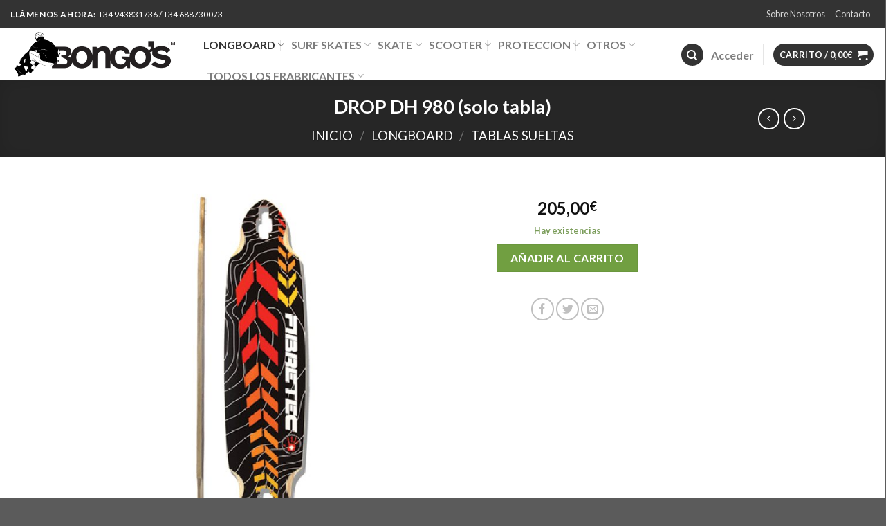

--- FILE ---
content_type: text/html; charset=UTF-8
request_url: https://bongosskate.com/product/drop-dh-980-solo-tabla/
body_size: 33219
content:
<!DOCTYPE html>
<!--[if IE 9 ]> <html lang="es" class="ie9 loading-site no-js"> <![endif]-->
<!--[if IE 8 ]> <html lang="es" class="ie8 loading-site no-js"> <![endif]-->
<!--[if (gte IE 9)|!(IE)]><!--><html lang="es" class="loading-site no-js"> <!--<![endif]-->
<head>
	<meta charset="UTF-8" />
	<link rel="profile" href="https://gmpg.org/xfn/11" />
	<link rel="pingback" href="https://bongosskate.com/xmlrpc.php" />

	<script>(function(html){html.className = html.className.replace(/\bno-js\b/,'js')})(document.documentElement);</script>
<title>DROP DH 980 (solo tabla) &#8211; Bongos Skate Zarautz</title>
<meta name='robots' content='max-image-preview:large' />
<meta name="viewport" content="width=device-width, initial-scale=1, maximum-scale=1" /><link rel='dns-prefetch' href='//maxcdn.bootstrapcdn.com' />
<link rel='dns-prefetch' href='//fonts.googleapis.com' />
<link rel="alternate" type="application/rss+xml" title="Bongos Skate Zarautz &raquo; Feed" href="https://bongosskate.com/feed/" />
<link rel="alternate" title="oEmbed (JSON)" type="application/json+oembed" href="https://bongosskate.com/wp-json/oembed/1.0/embed?url=https%3A%2F%2Fbongosskate.com%2Fproduct%2Fdrop-dh-980-solo-tabla%2F" />
<link rel="alternate" title="oEmbed (XML)" type="text/xml+oembed" href="https://bongosskate.com/wp-json/oembed/1.0/embed?url=https%3A%2F%2Fbongosskate.com%2Fproduct%2Fdrop-dh-980-solo-tabla%2F&#038;format=xml" />
<style id='wp-img-auto-sizes-contain-inline-css' type='text/css'>
img:is([sizes=auto i],[sizes^="auto," i]){contain-intrinsic-size:3000px 1500px}
/*# sourceURL=wp-img-auto-sizes-contain-inline-css */
</style>
<style id='wp-emoji-styles-inline-css' type='text/css'>

	img.wp-smiley, img.emoji {
		display: inline !important;
		border: none !important;
		box-shadow: none !important;
		height: 1em !important;
		width: 1em !important;
		margin: 0 0.07em !important;
		vertical-align: -0.1em !important;
		background: none !important;
		padding: 0 !important;
	}
/*# sourceURL=wp-emoji-styles-inline-css */
</style>
<style id='wp-block-library-inline-css' type='text/css'>
:root{--wp-block-synced-color:#7a00df;--wp-block-synced-color--rgb:122,0,223;--wp-bound-block-color:var(--wp-block-synced-color);--wp-editor-canvas-background:#ddd;--wp-admin-theme-color:#007cba;--wp-admin-theme-color--rgb:0,124,186;--wp-admin-theme-color-darker-10:#006ba1;--wp-admin-theme-color-darker-10--rgb:0,107,160.5;--wp-admin-theme-color-darker-20:#005a87;--wp-admin-theme-color-darker-20--rgb:0,90,135;--wp-admin-border-width-focus:2px}@media (min-resolution:192dpi){:root{--wp-admin-border-width-focus:1.5px}}.wp-element-button{cursor:pointer}:root .has-very-light-gray-background-color{background-color:#eee}:root .has-very-dark-gray-background-color{background-color:#313131}:root .has-very-light-gray-color{color:#eee}:root .has-very-dark-gray-color{color:#313131}:root .has-vivid-green-cyan-to-vivid-cyan-blue-gradient-background{background:linear-gradient(135deg,#00d084,#0693e3)}:root .has-purple-crush-gradient-background{background:linear-gradient(135deg,#34e2e4,#4721fb 50%,#ab1dfe)}:root .has-hazy-dawn-gradient-background{background:linear-gradient(135deg,#faaca8,#dad0ec)}:root .has-subdued-olive-gradient-background{background:linear-gradient(135deg,#fafae1,#67a671)}:root .has-atomic-cream-gradient-background{background:linear-gradient(135deg,#fdd79a,#004a59)}:root .has-nightshade-gradient-background{background:linear-gradient(135deg,#330968,#31cdcf)}:root .has-midnight-gradient-background{background:linear-gradient(135deg,#020381,#2874fc)}:root{--wp--preset--font-size--normal:16px;--wp--preset--font-size--huge:42px}.has-regular-font-size{font-size:1em}.has-larger-font-size{font-size:2.625em}.has-normal-font-size{font-size:var(--wp--preset--font-size--normal)}.has-huge-font-size{font-size:var(--wp--preset--font-size--huge)}.has-text-align-center{text-align:center}.has-text-align-left{text-align:left}.has-text-align-right{text-align:right}.has-fit-text{white-space:nowrap!important}#end-resizable-editor-section{display:none}.aligncenter{clear:both}.items-justified-left{justify-content:flex-start}.items-justified-center{justify-content:center}.items-justified-right{justify-content:flex-end}.items-justified-space-between{justify-content:space-between}.screen-reader-text{border:0;clip-path:inset(50%);height:1px;margin:-1px;overflow:hidden;padding:0;position:absolute;width:1px;word-wrap:normal!important}.screen-reader-text:focus{background-color:#ddd;clip-path:none;color:#444;display:block;font-size:1em;height:auto;left:5px;line-height:normal;padding:15px 23px 14px;text-decoration:none;top:5px;width:auto;z-index:100000}html :where(.has-border-color){border-style:solid}html :where([style*=border-top-color]){border-top-style:solid}html :where([style*=border-right-color]){border-right-style:solid}html :where([style*=border-bottom-color]){border-bottom-style:solid}html :where([style*=border-left-color]){border-left-style:solid}html :where([style*=border-width]){border-style:solid}html :where([style*=border-top-width]){border-top-style:solid}html :where([style*=border-right-width]){border-right-style:solid}html :where([style*=border-bottom-width]){border-bottom-style:solid}html :where([style*=border-left-width]){border-left-style:solid}html :where(img[class*=wp-image-]){height:auto;max-width:100%}:where(figure){margin:0 0 1em}html :where(.is-position-sticky){--wp-admin--admin-bar--position-offset:var(--wp-admin--admin-bar--height,0px)}@media screen and (max-width:600px){html :where(.is-position-sticky){--wp-admin--admin-bar--position-offset:0px}}

/*# sourceURL=wp-block-library-inline-css */
</style><link rel='stylesheet' id='wc-blocks-style-css' href='https://bongosskate.com/wp-content/plugins/woocommerce/assets/client/blocks/wc-blocks.css?ver=wc-9.6.0' type='text/css' media='all' />
<style id='global-styles-inline-css' type='text/css'>
:root{--wp--preset--aspect-ratio--square: 1;--wp--preset--aspect-ratio--4-3: 4/3;--wp--preset--aspect-ratio--3-4: 3/4;--wp--preset--aspect-ratio--3-2: 3/2;--wp--preset--aspect-ratio--2-3: 2/3;--wp--preset--aspect-ratio--16-9: 16/9;--wp--preset--aspect-ratio--9-16: 9/16;--wp--preset--color--black: #000000;--wp--preset--color--cyan-bluish-gray: #abb8c3;--wp--preset--color--white: #ffffff;--wp--preset--color--pale-pink: #f78da7;--wp--preset--color--vivid-red: #cf2e2e;--wp--preset--color--luminous-vivid-orange: #ff6900;--wp--preset--color--luminous-vivid-amber: #fcb900;--wp--preset--color--light-green-cyan: #7bdcb5;--wp--preset--color--vivid-green-cyan: #00d084;--wp--preset--color--pale-cyan-blue: #8ed1fc;--wp--preset--color--vivid-cyan-blue: #0693e3;--wp--preset--color--vivid-purple: #9b51e0;--wp--preset--gradient--vivid-cyan-blue-to-vivid-purple: linear-gradient(135deg,rgb(6,147,227) 0%,rgb(155,81,224) 100%);--wp--preset--gradient--light-green-cyan-to-vivid-green-cyan: linear-gradient(135deg,rgb(122,220,180) 0%,rgb(0,208,130) 100%);--wp--preset--gradient--luminous-vivid-amber-to-luminous-vivid-orange: linear-gradient(135deg,rgb(252,185,0) 0%,rgb(255,105,0) 100%);--wp--preset--gradient--luminous-vivid-orange-to-vivid-red: linear-gradient(135deg,rgb(255,105,0) 0%,rgb(207,46,46) 100%);--wp--preset--gradient--very-light-gray-to-cyan-bluish-gray: linear-gradient(135deg,rgb(238,238,238) 0%,rgb(169,184,195) 100%);--wp--preset--gradient--cool-to-warm-spectrum: linear-gradient(135deg,rgb(74,234,220) 0%,rgb(151,120,209) 20%,rgb(207,42,186) 40%,rgb(238,44,130) 60%,rgb(251,105,98) 80%,rgb(254,248,76) 100%);--wp--preset--gradient--blush-light-purple: linear-gradient(135deg,rgb(255,206,236) 0%,rgb(152,150,240) 100%);--wp--preset--gradient--blush-bordeaux: linear-gradient(135deg,rgb(254,205,165) 0%,rgb(254,45,45) 50%,rgb(107,0,62) 100%);--wp--preset--gradient--luminous-dusk: linear-gradient(135deg,rgb(255,203,112) 0%,rgb(199,81,192) 50%,rgb(65,88,208) 100%);--wp--preset--gradient--pale-ocean: linear-gradient(135deg,rgb(255,245,203) 0%,rgb(182,227,212) 50%,rgb(51,167,181) 100%);--wp--preset--gradient--electric-grass: linear-gradient(135deg,rgb(202,248,128) 0%,rgb(113,206,126) 100%);--wp--preset--gradient--midnight: linear-gradient(135deg,rgb(2,3,129) 0%,rgb(40,116,252) 100%);--wp--preset--font-size--small: 13px;--wp--preset--font-size--medium: 20px;--wp--preset--font-size--large: 36px;--wp--preset--font-size--x-large: 42px;--wp--preset--font-family--inter: "Inter", sans-serif;--wp--preset--font-family--cardo: Cardo;--wp--preset--spacing--20: 0.44rem;--wp--preset--spacing--30: 0.67rem;--wp--preset--spacing--40: 1rem;--wp--preset--spacing--50: 1.5rem;--wp--preset--spacing--60: 2.25rem;--wp--preset--spacing--70: 3.38rem;--wp--preset--spacing--80: 5.06rem;--wp--preset--shadow--natural: 6px 6px 9px rgba(0, 0, 0, 0.2);--wp--preset--shadow--deep: 12px 12px 50px rgba(0, 0, 0, 0.4);--wp--preset--shadow--sharp: 6px 6px 0px rgba(0, 0, 0, 0.2);--wp--preset--shadow--outlined: 6px 6px 0px -3px rgb(255, 255, 255), 6px 6px rgb(0, 0, 0);--wp--preset--shadow--crisp: 6px 6px 0px rgb(0, 0, 0);}:where(.is-layout-flex){gap: 0.5em;}:where(.is-layout-grid){gap: 0.5em;}body .is-layout-flex{display: flex;}.is-layout-flex{flex-wrap: wrap;align-items: center;}.is-layout-flex > :is(*, div){margin: 0;}body .is-layout-grid{display: grid;}.is-layout-grid > :is(*, div){margin: 0;}:where(.wp-block-columns.is-layout-flex){gap: 2em;}:where(.wp-block-columns.is-layout-grid){gap: 2em;}:where(.wp-block-post-template.is-layout-flex){gap: 1.25em;}:where(.wp-block-post-template.is-layout-grid){gap: 1.25em;}.has-black-color{color: var(--wp--preset--color--black) !important;}.has-cyan-bluish-gray-color{color: var(--wp--preset--color--cyan-bluish-gray) !important;}.has-white-color{color: var(--wp--preset--color--white) !important;}.has-pale-pink-color{color: var(--wp--preset--color--pale-pink) !important;}.has-vivid-red-color{color: var(--wp--preset--color--vivid-red) !important;}.has-luminous-vivid-orange-color{color: var(--wp--preset--color--luminous-vivid-orange) !important;}.has-luminous-vivid-amber-color{color: var(--wp--preset--color--luminous-vivid-amber) !important;}.has-light-green-cyan-color{color: var(--wp--preset--color--light-green-cyan) !important;}.has-vivid-green-cyan-color{color: var(--wp--preset--color--vivid-green-cyan) !important;}.has-pale-cyan-blue-color{color: var(--wp--preset--color--pale-cyan-blue) !important;}.has-vivid-cyan-blue-color{color: var(--wp--preset--color--vivid-cyan-blue) !important;}.has-vivid-purple-color{color: var(--wp--preset--color--vivid-purple) !important;}.has-black-background-color{background-color: var(--wp--preset--color--black) !important;}.has-cyan-bluish-gray-background-color{background-color: var(--wp--preset--color--cyan-bluish-gray) !important;}.has-white-background-color{background-color: var(--wp--preset--color--white) !important;}.has-pale-pink-background-color{background-color: var(--wp--preset--color--pale-pink) !important;}.has-vivid-red-background-color{background-color: var(--wp--preset--color--vivid-red) !important;}.has-luminous-vivid-orange-background-color{background-color: var(--wp--preset--color--luminous-vivid-orange) !important;}.has-luminous-vivid-amber-background-color{background-color: var(--wp--preset--color--luminous-vivid-amber) !important;}.has-light-green-cyan-background-color{background-color: var(--wp--preset--color--light-green-cyan) !important;}.has-vivid-green-cyan-background-color{background-color: var(--wp--preset--color--vivid-green-cyan) !important;}.has-pale-cyan-blue-background-color{background-color: var(--wp--preset--color--pale-cyan-blue) !important;}.has-vivid-cyan-blue-background-color{background-color: var(--wp--preset--color--vivid-cyan-blue) !important;}.has-vivid-purple-background-color{background-color: var(--wp--preset--color--vivid-purple) !important;}.has-black-border-color{border-color: var(--wp--preset--color--black) !important;}.has-cyan-bluish-gray-border-color{border-color: var(--wp--preset--color--cyan-bluish-gray) !important;}.has-white-border-color{border-color: var(--wp--preset--color--white) !important;}.has-pale-pink-border-color{border-color: var(--wp--preset--color--pale-pink) !important;}.has-vivid-red-border-color{border-color: var(--wp--preset--color--vivid-red) !important;}.has-luminous-vivid-orange-border-color{border-color: var(--wp--preset--color--luminous-vivid-orange) !important;}.has-luminous-vivid-amber-border-color{border-color: var(--wp--preset--color--luminous-vivid-amber) !important;}.has-light-green-cyan-border-color{border-color: var(--wp--preset--color--light-green-cyan) !important;}.has-vivid-green-cyan-border-color{border-color: var(--wp--preset--color--vivid-green-cyan) !important;}.has-pale-cyan-blue-border-color{border-color: var(--wp--preset--color--pale-cyan-blue) !important;}.has-vivid-cyan-blue-border-color{border-color: var(--wp--preset--color--vivid-cyan-blue) !important;}.has-vivid-purple-border-color{border-color: var(--wp--preset--color--vivid-purple) !important;}.has-vivid-cyan-blue-to-vivid-purple-gradient-background{background: var(--wp--preset--gradient--vivid-cyan-blue-to-vivid-purple) !important;}.has-light-green-cyan-to-vivid-green-cyan-gradient-background{background: var(--wp--preset--gradient--light-green-cyan-to-vivid-green-cyan) !important;}.has-luminous-vivid-amber-to-luminous-vivid-orange-gradient-background{background: var(--wp--preset--gradient--luminous-vivid-amber-to-luminous-vivid-orange) !important;}.has-luminous-vivid-orange-to-vivid-red-gradient-background{background: var(--wp--preset--gradient--luminous-vivid-orange-to-vivid-red) !important;}.has-very-light-gray-to-cyan-bluish-gray-gradient-background{background: var(--wp--preset--gradient--very-light-gray-to-cyan-bluish-gray) !important;}.has-cool-to-warm-spectrum-gradient-background{background: var(--wp--preset--gradient--cool-to-warm-spectrum) !important;}.has-blush-light-purple-gradient-background{background: var(--wp--preset--gradient--blush-light-purple) !important;}.has-blush-bordeaux-gradient-background{background: var(--wp--preset--gradient--blush-bordeaux) !important;}.has-luminous-dusk-gradient-background{background: var(--wp--preset--gradient--luminous-dusk) !important;}.has-pale-ocean-gradient-background{background: var(--wp--preset--gradient--pale-ocean) !important;}.has-electric-grass-gradient-background{background: var(--wp--preset--gradient--electric-grass) !important;}.has-midnight-gradient-background{background: var(--wp--preset--gradient--midnight) !important;}.has-small-font-size{font-size: var(--wp--preset--font-size--small) !important;}.has-medium-font-size{font-size: var(--wp--preset--font-size--medium) !important;}.has-large-font-size{font-size: var(--wp--preset--font-size--large) !important;}.has-x-large-font-size{font-size: var(--wp--preset--font-size--x-large) !important;}
/*# sourceURL=global-styles-inline-css */
</style>

<style id='classic-theme-styles-inline-css' type='text/css'>
/*! This file is auto-generated */
.wp-block-button__link{color:#fff;background-color:#32373c;border-radius:9999px;box-shadow:none;text-decoration:none;padding:calc(.667em + 2px) calc(1.333em + 2px);font-size:1.125em}.wp-block-file__button{background:#32373c;color:#fff;text-decoration:none}
/*# sourceURL=/wp-includes/css/classic-themes.min.css */
</style>
<link rel='stylesheet' id='contact-form-7-css' href='https://bongosskate.com/wp-content/plugins/contact-form-7/includes/css/styles.css?ver=6.0.3' type='text/css' media='all' />
<link rel='stylesheet' id='woo-advanced-discounts-css' href='https://bongosskate.com/wp-content/plugins/woo-advanced-discounts/public/css/wad-public.css?ver=2.32.2' type='text/css' media='all' />
<link rel='stylesheet' id='o-tooltip-css' href='https://bongosskate.com/wp-content/plugins/woo-advanced-discounts/public/css/tooltip.min.css?ver=2.32.2' type='text/css' media='all' />
<link rel='stylesheet' id='photoswipe-css' href='https://bongosskate.com/wp-content/plugins/woocommerce/assets/css/photoswipe/photoswipe.min.css?ver=9.6.0' type='text/css' media='all' />
<link rel='stylesheet' id='photoswipe-default-skin-css' href='https://bongosskate.com/wp-content/plugins/woocommerce/assets/css/photoswipe/default-skin/default-skin.min.css?ver=9.6.0' type='text/css' media='all' />
<style id='woocommerce-inline-inline-css' type='text/css'>
.woocommerce form .form-row .required { visibility: visible; }
/*# sourceURL=woocommerce-inline-inline-css */
</style>
<link rel='stylesheet' id='nickx-nfancybox-css-css' href='https://bongosskate.com/wp-content/plugins/product-video-gallery-slider-for-woocommerce/public/css/fancybox.css?ver=1' type='text/css' media='all' />
<link rel='stylesheet' id='nickx-fontawesome-css-css' href='//maxcdn.bootstrapcdn.com/font-awesome/4.7.0/css/font-awesome.min.css?ver=1' type='text/css' media='all' />
<link rel='stylesheet' id='nickx-front-css-css' href='https://bongosskate.com/wp-content/plugins/product-video-gallery-slider-for-woocommerce/public/css/nickx-front.css?ver=1' type='text/css' media='all' />
<link rel='stylesheet' id='dashicons-css' href='https://bongosskate.com/wp-includes/css/dashicons.min.css?ver=6.9' type='text/css' media='all' />
<link rel='stylesheet' id='brands-styles-css' href='https://bongosskate.com/wp-content/plugins/woocommerce/assets/css/brands.css?ver=9.6.0' type='text/css' media='all' />
<link rel='stylesheet' id='flatsome-icons-css' href='https://bongosskate.com/wp-content/themes/flatsome/assets/css/fl-icons.css?ver=3.12' type='text/css' media='all' />
<link rel='stylesheet' id='wpdreams-asl-basic-css' href='https://bongosskate.com/wp-content/plugins/ajax-search-lite/css/style.basic.css?ver=4.12.5' type='text/css' media='all' />
<link rel='stylesheet' id='wpdreams-asl-instance-css' href='https://bongosskate.com/wp-content/plugins/ajax-search-lite/css/style-curvy-blue.css?ver=4.12.5' type='text/css' media='all' />
<link rel='stylesheet' id='flatsome-main-css' href='https://bongosskate.com/wp-content/themes/flatsome/assets/css/flatsome.css?ver=3.13.3' type='text/css' media='all' />
<link rel='stylesheet' id='flatsome-shop-css' href='https://bongosskate.com/wp-content/themes/flatsome/assets/css/flatsome-shop.css?ver=3.13.3' type='text/css' media='all' />
<link rel='stylesheet' id='flatsome-style-css' href='https://bongosskate.com/wp-content/themes/flatsome/style.css?ver=3.13.3' type='text/css' media='all' />
<link rel='stylesheet' id='flatsome-googlefonts-css' href='//fonts.googleapis.com/css?family=Lato%3Aregular%2Cregular%2Cregular%2C700%7CDancing+Script%3Aregular%2C400&#038;display=swap&#038;ver=3.9' type='text/css' media='all' />
<script type="text/javascript">
            window._nslDOMReady = function (callback) {
                if ( document.readyState === "complete" || document.readyState === "interactive" ) {
                    callback();
                } else {
                    document.addEventListener( "DOMContentLoaded", callback );
                }
            };
            </script><script type="text/javascript" src="https://bongosskate.com/wp-includes/js/jquery/jquery.min.js?ver=3.7.1" id="jquery-core-js"></script>
<script type="text/javascript" src="https://bongosskate.com/wp-includes/js/jquery/jquery-migrate.min.js?ver=3.4.1" id="jquery-migrate-js"></script>
<script type="text/javascript" src="https://bongosskate.com/wp-content/plugins/woo-advanced-discounts/public/js/wad-public.js?ver=2.32.2" id="woo-advanced-discounts-js"></script>
<script type="text/javascript" src="https://bongosskate.com/wp-content/plugins/woo-advanced-discounts/public/js/tooltip.min.js?ver=2.32.2" id="o-tooltip-js"></script>
<script type="text/javascript" src="https://bongosskate.com/wp-content/plugins/woocommerce/assets/js/jquery-blockui/jquery.blockUI.min.js?ver=2.7.0-wc.9.6.0" id="jquery-blockui-js" defer="defer" data-wp-strategy="defer"></script>
<script type="text/javascript" id="wc-add-to-cart-js-extra">
/* <![CDATA[ */
var wc_add_to_cart_params = {"ajax_url":"/wp-admin/admin-ajax.php","wc_ajax_url":"/?wc-ajax=%%endpoint%%","i18n_view_cart":"Ver carrito","cart_url":"https://bongosskate.com/cart/","is_cart":"","cart_redirect_after_add":"no"};
//# sourceURL=wc-add-to-cart-js-extra
/* ]]> */
</script>
<script type="text/javascript" src="https://bongosskate.com/wp-content/plugins/woocommerce/assets/js/frontend/add-to-cart.min.js?ver=9.6.0" id="wc-add-to-cart-js" defer="defer" data-wp-strategy="defer"></script>
<script type="text/javascript" src="https://bongosskate.com/wp-content/plugins/woocommerce/assets/js/photoswipe/photoswipe.min.js?ver=4.1.1-wc.9.6.0" id="photoswipe-js" defer="defer" data-wp-strategy="defer"></script>
<script type="text/javascript" src="https://bongosskate.com/wp-content/plugins/woocommerce/assets/js/photoswipe/photoswipe-ui-default.min.js?ver=4.1.1-wc.9.6.0" id="photoswipe-ui-default-js" defer="defer" data-wp-strategy="defer"></script>
<script type="text/javascript" id="wc-single-product-js-extra">
/* <![CDATA[ */
var wc_single_product_params = {"i18n_required_rating_text":"Por favor elige una puntuaci\u00f3n","i18n_product_gallery_trigger_text":"Ver galer\u00eda de im\u00e1genes a pantalla completa","review_rating_required":"yes","flexslider":{"rtl":false,"animation":"slide","smoothHeight":true,"directionNav":false,"controlNav":"thumbnails","slideshow":false,"animationSpeed":500,"animationLoop":false,"allowOneSlide":false},"zoom_enabled":"","zoom_options":[],"photoswipe_enabled":"1","photoswipe_options":{"shareEl":false,"closeOnScroll":false,"history":false,"hideAnimationDuration":0,"showAnimationDuration":0},"flexslider_enabled":""};
//# sourceURL=wc-single-product-js-extra
/* ]]> */
</script>
<script type="text/javascript" src="https://bongosskate.com/wp-content/plugins/woocommerce/assets/js/frontend/single-product.min.js?ver=9.6.0" id="wc-single-product-js" defer="defer" data-wp-strategy="defer"></script>
<script type="text/javascript" src="https://bongosskate.com/wp-content/plugins/woocommerce/assets/js/js-cookie/js.cookie.min.js?ver=2.1.4-wc.9.6.0" id="js-cookie-js" defer="defer" data-wp-strategy="defer"></script>
<script type="text/javascript" id="woocommerce-js-extra">
/* <![CDATA[ */
var woocommerce_params = {"ajax_url":"/wp-admin/admin-ajax.php","wc_ajax_url":"/?wc-ajax=%%endpoint%%"};
//# sourceURL=woocommerce-js-extra
/* ]]> */
</script>
<script type="text/javascript" src="https://bongosskate.com/wp-content/plugins/woocommerce/assets/js/frontend/woocommerce.min.js?ver=9.6.0" id="woocommerce-js" defer="defer" data-wp-strategy="defer"></script>
<link rel="https://api.w.org/" href="https://bongosskate.com/wp-json/" /><link rel="alternate" title="JSON" type="application/json" href="https://bongosskate.com/wp-json/wp/v2/product/24127" /><link rel="EditURI" type="application/rsd+xml" title="RSD" href="https://bongosskate.com/xmlrpc.php?rsd" />
<link rel="canonical" href="https://bongosskate.com/product/drop-dh-980-solo-tabla/" />
<link rel='shortlink' href='https://bongosskate.com/?p=24127' />
<style>.bg{opacity: 0; transition: opacity 1s; -webkit-transition: opacity 1s;} .bg-loaded{opacity: 1;}</style><!--[if IE]><link rel="stylesheet" type="text/css" href="https://bongosskate.com/wp-content/themes/flatsome/assets/css/ie-fallback.css"><script src="//cdnjs.cloudflare.com/ajax/libs/html5shiv/3.6.1/html5shiv.js"></script><script>var head = document.getElementsByTagName('head')[0],style = document.createElement('style');style.type = 'text/css';style.styleSheet.cssText = ':before,:after{content:none !important';head.appendChild(style);setTimeout(function(){head.removeChild(style);}, 0);</script><script src="https://bongosskate.com/wp-content/themes/flatsome/assets/libs/ie-flexibility.js"></script><![endif]-->	<noscript><style>.woocommerce-product-gallery{ opacity: 1 !important; }</style></noscript>
					<link rel="preconnect" href="https://fonts.gstatic.com" crossorigin />
				<link rel="preload" as="style" href="//fonts.googleapis.com/css?family=Open+Sans&display=swap" />
				<link rel="stylesheet" href="//fonts.googleapis.com/css?family=Open+Sans&display=swap" media="all" />
							            <style>
				            
					div[id*='ajaxsearchlitesettings'].searchsettings .asl_option_inner label {
						font-size: 0px !important;
						color: rgba(0, 0, 0, 0);
					}
					div[id*='ajaxsearchlitesettings'].searchsettings .asl_option_inner label:after {
						font-size: 11px !important;
						position: absolute;
						top: 0;
						left: 0;
						z-index: 1;
					}
					.asl_w_container {
						width: 100%;
						margin: 0px 0px 0px 0px;
						min-width: 200px;
					}
					div[id*='ajaxsearchlite'].asl_m {
						width: 100%;
					}
					div[id*='ajaxsearchliteres'].wpdreams_asl_results div.resdrg span.highlighted {
						font-weight: bold;
						color: rgba(217, 49, 43, 1);
						background-color: rgba(238, 238, 238, 1);
					}
					div[id*='ajaxsearchliteres'].wpdreams_asl_results .results img.asl_image {
						width: 70px;
						height: 70px;
						object-fit: cover;
					}
					div.asl_r .results {
						max-height: none;
					}
				
						div.asl_r.asl_w.vertical .results .item::after {
							display: block;
							position: absolute;
							bottom: 0;
							content: '';
							height: 1px;
							width: 100%;
							background: #D8D8D8;
						}
						div.asl_r.asl_w.vertical .results .item.asl_last_item::after {
							display: none;
						}
								            </style>
			            <style class='wp-fonts-local' type='text/css'>
@font-face{font-family:Inter;font-style:normal;font-weight:300 900;font-display:fallback;src:url('https://bongosskate.com/wp-content/plugins/woocommerce/assets/fonts/Inter-VariableFont_slnt,wght.woff2') format('woff2');font-stretch:normal;}
@font-face{font-family:Cardo;font-style:normal;font-weight:400;font-display:fallback;src:url('https://bongosskate.com/wp-content/plugins/woocommerce/assets/fonts/cardo_normal_400.woff2') format('woff2');}
</style>
<link rel="icon" href="https://bongosskate.com/wp-content/uploads/2021/05/cropped-Captura-de-pantalla-2021-04-20-a-las-18.43.12-32x32.png" sizes="32x32" />
<link rel="icon" href="https://bongosskate.com/wp-content/uploads/2021/05/cropped-Captura-de-pantalla-2021-04-20-a-las-18.43.12-192x192.png" sizes="192x192" />
<link rel="apple-touch-icon" href="https://bongosskate.com/wp-content/uploads/2021/05/cropped-Captura-de-pantalla-2021-04-20-a-las-18.43.12-180x180.png" />
<meta name="msapplication-TileImage" content="https://bongosskate.com/wp-content/uploads/2021/05/cropped-Captura-de-pantalla-2021-04-20-a-las-18.43.12-270x270.png" />
<style id="custom-css" type="text/css">:root {--primary-color: #333333;}.header-main{height: 76px}#logo img{max-height: 76px}#logo{width:249px;}.header-bottom{min-height: 16px}.header-top{min-height: 40px}.transparent .header-main{height: 30px}.transparent #logo img{max-height: 30px}.has-transparent + .page-title:first-of-type,.has-transparent + #main > .page-title,.has-transparent + #main > div > .page-title,.has-transparent + #main .page-header-wrapper:first-of-type .page-title{padding-top: 60px;}.header.show-on-scroll,.stuck .header-main{height:70px!important}.stuck #logo img{max-height: 70px!important}.header-bottom {background-color: #f1f1f1}.top-bar-nav > li > a{line-height: 15px }.header-wrapper:not(.stuck) .header-main .header-nav{margin-top: 2px }.stuck .header-main .nav > li > a{line-height: 50px }.header-bottom-nav > li > a{line-height: 7px }@media (max-width: 549px) {.header-main{height: 70px}#logo img{max-height: 70px}}.nav-dropdown{font-size:109%}/* Color */.accordion-title.active, .has-icon-bg .icon .icon-inner,.logo a, .primary.is-underline, .primary.is-link, .badge-outline .badge-inner, .nav-outline > li.active> a,.nav-outline >li.active > a, .cart-icon strong,[data-color='primary'], .is-outline.primary{color: #333333;}/* Color !important */[data-text-color="primary"]{color: #333333!important;}/* Background Color */[data-text-bg="primary"]{background-color: #333333;}/* Background */.scroll-to-bullets a,.featured-title, .label-new.menu-item > a:after, .nav-pagination > li > .current,.nav-pagination > li > span:hover,.nav-pagination > li > a:hover,.has-hover:hover .badge-outline .badge-inner,button[type="submit"], .button.wc-forward:not(.checkout):not(.checkout-button), .button.submit-button, .button.primary:not(.is-outline),.featured-table .title,.is-outline:hover, .has-icon:hover .icon-label,.nav-dropdown-bold .nav-column li > a:hover, .nav-dropdown.nav-dropdown-bold > li > a:hover, .nav-dropdown-bold.dark .nav-column li > a:hover, .nav-dropdown.nav-dropdown-bold.dark > li > a:hover, .is-outline:hover, .tagcloud a:hover,.grid-tools a, input[type='submit']:not(.is-form), .box-badge:hover .box-text, input.button.alt,.nav-box > li > a:hover,.nav-box > li.active > a,.nav-pills > li.active > a ,.current-dropdown .cart-icon strong, .cart-icon:hover strong, .nav-line-bottom > li > a:before, .nav-line-grow > li > a:before, .nav-line > li > a:before,.banner, .header-top, .slider-nav-circle .flickity-prev-next-button:hover svg, .slider-nav-circle .flickity-prev-next-button:hover .arrow, .primary.is-outline:hover, .button.primary:not(.is-outline), input[type='submit'].primary, input[type='submit'].primary, input[type='reset'].button, input[type='button'].primary, .badge-inner{background-color: #333333;}/* Border */.nav-vertical.nav-tabs > li.active > a,.scroll-to-bullets a.active,.nav-pagination > li > .current,.nav-pagination > li > span:hover,.nav-pagination > li > a:hover,.has-hover:hover .badge-outline .badge-inner,.accordion-title.active,.featured-table,.is-outline:hover, .tagcloud a:hover,blockquote, .has-border, .cart-icon strong:after,.cart-icon strong,.blockUI:before, .processing:before,.loading-spin, .slider-nav-circle .flickity-prev-next-button:hover svg, .slider-nav-circle .flickity-prev-next-button:hover .arrow, .primary.is-outline:hover{border-color: #333333}.nav-tabs > li.active > a{border-top-color: #333333}.widget_shopping_cart_content .blockUI.blockOverlay:before { border-left-color: #333333 }.woocommerce-checkout-review-order .blockUI.blockOverlay:before { border-left-color: #333333 }/* Fill */.slider .flickity-prev-next-button:hover svg,.slider .flickity-prev-next-button:hover .arrow{fill: #333333;}/* Background Color */[data-icon-label]:after, .secondary.is-underline:hover,.secondary.is-outline:hover,.icon-label,.button.secondary:not(.is-outline),.button.alt:not(.is-outline), .badge-inner.on-sale, .button.checkout, .single_add_to_cart_button, .current .breadcrumb-step{ background-color:#719f41; }[data-text-bg="secondary"]{background-color: #719f41;}/* Color */.secondary.is-underline,.secondary.is-link, .secondary.is-outline,.stars a.active, .star-rating:before, .woocommerce-page .star-rating:before,.star-rating span:before, .color-secondary{color: #719f41}/* Color !important */[data-text-color="secondary"]{color: #719f41!important;}/* Border */.secondary.is-outline:hover{border-color:#719f41}body{font-size: 100%;}body{font-family:"Lato", sans-serif}body{font-weight: 0}.nav > li > a {font-family:"Lato", sans-serif;}.mobile-sidebar-levels-2 .nav > li > ul > li > a {font-family:"Lato", sans-serif;}.nav > li > a {font-weight: 700;}.mobile-sidebar-levels-2 .nav > li > ul > li > a {font-weight: 700;}h1,h2,h3,h4,h5,h6,.heading-font, .off-canvas-center .nav-sidebar.nav-vertical > li > a{font-family: "Lato", sans-serif;}h1,h2,h3,h4,h5,h6,.heading-font,.banner h1,.banner h2{font-weight: 0;}.alt-font{font-family: "Dancing Script", sans-serif;}.alt-font{font-weight: 400!important;}a{color: #4e657b;}.has-equal-box-heights .box-image {padding-top: 100%;}@media screen and (min-width: 550px){.products .box-vertical .box-image{min-width: 300px!important;width: 300px!important;}}.label-new.menu-item > a:after{content:"Nuevo";}.label-hot.menu-item > a:after{content:"Caliente";}.label-sale.menu-item > a:after{content:"Oferta";}.label-popular.menu-item > a:after{content:"Popular";}</style></head>

<body data-rsssl=1 class="wp-singular product-template-default single single-product postid-24127 wp-theme-flatsome theme-flatsome woocommerce woocommerce-page woocommerce-no-js full-width lightbox nav-dropdown-has-arrow nav-dropdown-has-shadow nav-dropdown-has-border">


<a class="skip-link screen-reader-text" href="#main">Skip to content</a>

<div id="wrapper">

	
	<header id="header" class="header header-full-width has-sticky sticky-jump">
		<div class="header-wrapper">
			<div id="top-bar" class="header-top hide-for-sticky nav-dark">
    <div class="flex-row container">
      <div class="flex-col hide-for-medium flex-left">
          <ul class="nav nav-left medium-nav-center nav-small  nav-">
              <li class="html custom html_topbar_left"><strong class="uppercase"> Llámenos ahora: </strong>+34 943831736 / +34 688730073 </li>          </ul>
      </div>

      <div class="flex-col hide-for-medium flex-center">
          <ul class="nav nav-center nav-small  nav-">
                        </ul>
      </div>

      <div class="flex-col hide-for-medium flex-right">
         <ul class="nav top-bar-nav nav-right nav-small  nav-">
              <li class="header-newsletter-item has-icon">

<a href="#header-newsletter-signup" class="tooltip "
  title="Sign up for Newsletter">

  
  </a>
	<div id="header-newsletter-signup"
	     class="lightbox-by-id lightbox-content mfp-hide lightbox-white "
	     style="max-width:700px ;padding:0px">
		
  <div class="banner has-hover" id="banner-574259246">
          <div class="banner-inner fill">
        <div class="banner-bg fill" >
            <div class="bg fill bg-fill "></div>
                        <div class="overlay"></div>            
	<div class="is-border is-dashed"
		style="border-color:rgba(255,255,255,.3);border-width:2px 2px 2px 2px;margin:10px;">
	</div>
                    </div>
        <div class="banner-layers container">
            <div class="fill banner-link"></div>               <div id="text-box-565780268" class="text-box banner-layer x10 md-x10 lg-x10 y50 md-y50 lg-y50 res-text">
                     <div data-animate="fadeInUp">           <div class="text-box-content text dark">
              
              <div class="text-inner text-left">
                  <h3 class="uppercase">Sign up for Newsletter</h3><p class="lead">Signup for our newsletter to get notified about sales and new products. Add any text here or remove it.</p>
<div class="wpcf7 no-js" id="wpcf7-f13-o1" lang="en-US" dir="ltr" data-wpcf7-id="13">
<div class="screen-reader-response"><p role="status" aria-live="polite" aria-atomic="true"></p> <ul></ul></div>
<form action="/product/drop-dh-980-solo-tabla/#wpcf7-f13-o1" method="post" class="wpcf7-form init" aria-label="Contact form" novalidate="novalidate" data-status="init">
<div style="display: none;">
<input type="hidden" name="_wpcf7" value="13" />
<input type="hidden" name="_wpcf7_version" value="6.0.3" />
<input type="hidden" name="_wpcf7_locale" value="en_US" />
<input type="hidden" name="_wpcf7_unit_tag" value="wpcf7-f13-o1" />
<input type="hidden" name="_wpcf7_container_post" value="0" />
<input type="hidden" name="_wpcf7_posted_data_hash" value="" />
</div>
<div class="form-flat">
	<p><span class="wpcf7-form-control-wrap" data-name="your-email"><input size="40" maxlength="400" class="wpcf7-form-control wpcf7-email wpcf7-validates-as-required wpcf7-text wpcf7-validates-as-email" aria-required="true" aria-invalid="false" placeholder="Your Email (required)" value="" type="email" name="your-email" /></span>
	</p>
	<p><input class="wpcf7-form-control wpcf7-submit has-spinner button" type="submit" value="Sign Up" />
	</p>
</div><div class="wpcf7-response-output" aria-hidden="true"></div>
</form>
</div>
              </div>
           </div>
       </div>                     
<style>
#text-box-565780268 {
  width: 60%;
}
#text-box-565780268 .text-box-content {
  font-size: 100%;
}
@media (min-width:550px) {
  #text-box-565780268 {
    width: 50%;
  }
}
</style>
    </div>
         </div>
      </div>

            
<style>
#banner-574259246 {
  padding-top: 500px;
}
#banner-574259246 .bg.bg-loaded {
  background-image: url(https://bongosskate.com/wp-content/themes/flatsome/assets/img/missing.jpg);
}
#banner-574259246 .overlay {
  background-color: rgba(0,0,0,.4);
}
</style>
  </div>

	</div>
	
	</li>
<li id="menu-item-2439" class="menu-item menu-item-type-post_type menu-item-object-page menu-item-2439 menu-item-design-default"><a href="https://bongosskate.com/sobre-nosotros/" class="nav-top-link">Sobre Nosotros</a></li>
<li id="menu-item-2449" class="menu-item menu-item-type-post_type menu-item-object-page menu-item-2449 menu-item-design-default"><a href="https://bongosskate.com/contacto/" class="nav-top-link">Contacto</a></li>
<li class="html header-social-icons ml-0">
	<div class="social-icons follow-icons" ><a href="http://www.facebook.com/bongos.megadenda" target="_blank" data-label="Facebook"  rel="noopener noreferrer nofollow" class="icon plain facebook tooltip" title="Síguenos en Facebook"><i class="icon-facebook" ></i></a><a href="http://instagram.com/bongosmegadenda" target="_blank" rel="noopener noreferrer nofollow" data-label="Instagram" class="icon plain  instagram tooltip" title="Síguenos en Instagram"><i class="icon-instagram" ></i></a><a href="http://twitter.com/bongoszarautz" target="_blank"  data-label="Twitter"  rel="noopener noreferrer nofollow" class="icon plain  twitter tooltip" title="Síguenos en Twitter"><i class="icon-twitter" ></i></a><a href="mailto:info@bongoszarautz.com" data-label="E-mail"  rel="nofollow" class="icon plain  email tooltip" title="Envíanos un email"><i class="icon-envelop" ></i></a></div></li>          </ul>
      </div>

            <div class="flex-col show-for-medium flex-grow">
          <ul class="nav nav-center nav-small mobile-nav  nav-">
              <li class="html custom html_topbar_left"><strong class="uppercase"> Llámenos ahora: </strong>+34 943831736 / +34 688730073 </li>          </ul>
      </div>
      
    </div>
</div>
<div id="masthead" class="header-main ">
      <div class="header-inner flex-row container logo-left medium-logo-center" role="navigation">

          <!-- Logo -->
          <div id="logo" class="flex-col logo">
            <!-- Header logo -->
<a href="https://bongosskate.com/" title="Bongos Skate Zarautz - Tienda de skate y longboards en Guipuzkoa" rel="home">
    <img width="249" height="76" src="https://bongosskate.com/wp-content/uploads/2022/10/Captura-de-pantalla-2021-04-20-a-las-18.44.48.png" class="header_logo header-logo" alt="Bongos Skate Zarautz"/><img  width="249" height="76" src="https://bongosskate.com/wp-content/uploads/2022/10/Captura-de-pantalla-2021-04-20-a-las-18.44.48.png" class="header-logo-dark" alt="Bongos Skate Zarautz"/></a>
          </div>

          <!-- Mobile Left Elements -->
          <div class="flex-col show-for-medium flex-left">
            <ul class="mobile-nav nav nav-left ">
              <li class="nav-icon has-icon">
  		<a href="#" data-open="#main-menu" data-pos="left" data-bg="main-menu-overlay" data-color="" class="is-small" aria-label="Menú" aria-controls="main-menu" aria-expanded="false">
		
		  <i class="icon-menu" ></i>
		  		</a>
	</li>            </ul>
          </div>

          <!-- Left Elements -->
          <div class="flex-col hide-for-medium flex-left
            flex-grow">
            <ul class="header-nav header-nav-main nav nav-left  nav-divided nav-size-large nav-spacing-small" >
              <li id="menu-item-31862" class="menu-item menu-item-type-taxonomy menu-item-object-product_cat current-product-ancestor current-menu-parent current-product-parent menu-item-has-children menu-item-31862 active menu-item-design-default has-dropdown"><a href="https://bongosskate.com/product-category/longboard/" class="nav-top-link">LONGBOARD<i class="icon-angle-down" ></i></a>
<ul class="sub-menu nav-dropdown nav-dropdown-default">
	<li id="menu-item-31863" class="menu-item menu-item-type-taxonomy menu-item-object-product_cat menu-item-31863"><a href="https://bongosskate.com/product-category/longboard/completos/">Completos</a></li>
	<li id="menu-item-31864" class="menu-item menu-item-type-taxonomy menu-item-object-product_cat current-product-ancestor current-menu-parent current-product-parent menu-item-31864 active"><a href="https://bongosskate.com/product-category/longboard/tablas-sueltas/">Tablas Sueltas</a></li>
	<li id="menu-item-31865" class="menu-item menu-item-type-taxonomy menu-item-object-product_cat menu-item-31865"><a href="https://bongosskate.com/product-category/longboard/electricos/">Eléctricos</a></li>
	<li id="menu-item-31866" class="menu-item menu-item-type-taxonomy menu-item-object-product_cat menu-item-31866"><a href="https://bongosskate.com/product-category/longboard/ejes-longboard/">Ejes</a></li>
	<li id="menu-item-31867" class="menu-item menu-item-type-taxonomy menu-item-object-product_cat menu-item-31867"><a href="https://bongosskate.com/product-category/longboard/ruedas-longboard/">Ruedas</a></li>
	<li id="menu-item-31868" class="menu-item menu-item-type-taxonomy menu-item-object-product_cat menu-item-31868"><a href="https://bongosskate.com/product-category/longboard/rodamientos-longboard/">Rodamientos</a></li>
	<li id="menu-item-31869" class="menu-item menu-item-type-taxonomy menu-item-object-product_cat menu-item-31869"><a href="https://bongosskate.com/product-category/longboard/accesorios-longboard/">Accesorios</a></li>
	<li id="menu-item-31870" class="menu-item menu-item-type-taxonomy menu-item-object-product_cat menu-item-31870"><a href="https://bongosskate.com/product-category/longboard/ofertas/">Ofertas</a></li>
</ul>
</li>
<li id="menu-item-31871" class="menu-item menu-item-type-taxonomy menu-item-object-product_cat menu-item-has-children menu-item-31871 menu-item-design-default has-dropdown"><a href="https://bongosskate.com/product-category/surf-skates/" class="nav-top-link">SURF SKATES<i class="icon-angle-down" ></i></a>
<ul class="sub-menu nav-dropdown nav-dropdown-default">
	<li id="menu-item-32427" class="menu-item menu-item-type-taxonomy menu-item-object-product_cat menu-item-32427"><a href="https://bongosskate.com/product-category/surf-skates/loaded-carve/">Loaded &#8211; Carver</a></li>
	<li id="menu-item-31872" class="menu-item menu-item-type-taxonomy menu-item-object-product_cat menu-item-31872"><a href="https://bongosskate.com/product-category/surf-skates/carver/">Carver</a></li>
	<li id="menu-item-31874" class="menu-item menu-item-type-taxonomy menu-item-object-product_cat menu-item-31874"><a href="https://bongosskate.com/product-category/surf-skates/flying-wheels/">Flying Wheels</a></li>
	<li id="menu-item-31873" class="menu-item menu-item-type-taxonomy menu-item-object-product_cat menu-item-31873"><a href="https://bongosskate.com/product-category/surf-skates/flow/">Flow</a></li>
	<li id="menu-item-33647" class="menu-item menu-item-type-taxonomy menu-item-object-product_cat menu-item-33647"><a href="https://bongosskate.com/product-category/surf-skates/ejes-surf-skates/">Ejes</a></li>
</ul>
</li>
<li id="menu-item-31875" class="menu-item menu-item-type-taxonomy menu-item-object-product_cat menu-item-has-children menu-item-31875 menu-item-design-default has-dropdown"><a href="https://bongosskate.com/product-category/skate/" class="nav-top-link">SKATE<i class="icon-angle-down" ></i></a>
<ul class="sub-menu nav-dropdown nav-dropdown-default">
	<li id="menu-item-31876" class="menu-item menu-item-type-taxonomy menu-item-object-product_cat menu-item-31876"><a href="https://bongosskate.com/product-category/skate/completos-skate/">-20% Completos -20%</a></li>
	<li id="menu-item-31877" class="menu-item menu-item-type-taxonomy menu-item-object-product_cat menu-item-31877"><a href="https://bongosskate.com/product-category/skate/tablas-sueltas-skate/">Tablas sueltas</a></li>
	<li id="menu-item-31878" class="menu-item menu-item-type-taxonomy menu-item-object-product_cat menu-item-31878"><a href="https://bongosskate.com/product-category/skate/ejes/">Ejes</a></li>
	<li id="menu-item-31879" class="menu-item menu-item-type-taxonomy menu-item-object-product_cat menu-item-31879"><a href="https://bongosskate.com/product-category/skate/ruedas/">Ruedas</a></li>
	<li id="menu-item-31880" class="menu-item menu-item-type-taxonomy menu-item-object-product_cat menu-item-31880"><a href="https://bongosskate.com/product-category/skate/rodamientos/">Rodamientos</a></li>
	<li id="menu-item-31881" class="menu-item menu-item-type-taxonomy menu-item-object-product_cat menu-item-31881"><a href="https://bongosskate.com/product-category/skate/accesorios/">Accesorios</a></li>
</ul>
</li>
<li id="menu-item-31882" class="menu-item menu-item-type-taxonomy menu-item-object-product_cat menu-item-has-children menu-item-31882 menu-item-design-default has-dropdown"><a href="https://bongosskate.com/product-category/scooter/" class="nav-top-link">SCOOTER<i class="icon-angle-down" ></i></a>
<ul class="sub-menu nav-dropdown nav-dropdown-default">
	<li id="menu-item-31883" class="menu-item menu-item-type-taxonomy menu-item-object-product_cat menu-item-31883"><a href="https://bongosskate.com/product-category/scooter/completos-scooter/">Completos</a></li>
	<li id="menu-item-31884" class="menu-item menu-item-type-taxonomy menu-item-object-product_cat menu-item-31884"><a href="https://bongosskate.com/product-category/scooter/complementos/">Complementos</a></li>
	<li id="menu-item-31885" class="menu-item menu-item-type-taxonomy menu-item-object-product_cat menu-item-31885"><a href="https://bongosskate.com/product-category/scooter/electricos-scooter/">Eléctricos</a></li>
</ul>
</li>
<li id="menu-item-31886" class="menu-item menu-item-type-taxonomy menu-item-object-product_cat menu-item-has-children menu-item-31886 menu-item-design-default has-dropdown"><a href="https://bongosskate.com/product-category/proteccion/" class="nav-top-link">PROTECCION<i class="icon-angle-down" ></i></a>
<ul class="sub-menu nav-dropdown nav-dropdown-default">
	<li id="menu-item-31887" class="menu-item menu-item-type-taxonomy menu-item-object-product_cat menu-item-31887"><a href="https://bongosskate.com/product-category/proteccion/cascos/">Cascos</a></li>
	<li id="menu-item-31888" class="menu-item menu-item-type-taxonomy menu-item-object-product_cat menu-item-31888"><a href="https://bongosskate.com/product-category/proteccion/rodilleras/">Rodilleras</a></li>
	<li id="menu-item-31889" class="menu-item menu-item-type-taxonomy menu-item-object-product_cat menu-item-31889"><a href="https://bongosskate.com/product-category/proteccion/coderas/">Coderas</a></li>
	<li id="menu-item-31890" class="menu-item menu-item-type-taxonomy menu-item-object-product_cat menu-item-31890"><a href="https://bongosskate.com/product-category/proteccion/guantes/">Guantes</a></li>
	<li id="menu-item-31891" class="menu-item menu-item-type-taxonomy menu-item-object-product_cat menu-item-31891"><a href="https://bongosskate.com/product-category/proteccion/packs/">Packs</a></li>
	<li id="menu-item-31892" class="menu-item menu-item-type-taxonomy menu-item-object-product_cat menu-item-31892"><a href="https://bongosskate.com/product-category/proteccion/guantes-de-derrape/">Guantes de derrape</a></li>
	<li id="menu-item-31893" class="menu-item menu-item-type-taxonomy menu-item-object-product_cat menu-item-31893"><a href="https://bongosskate.com/product-category/proteccion/monos-de-cuero/">Monos de cuero</a></li>
	<li id="menu-item-31894" class="menu-item menu-item-type-taxonomy menu-item-object-product_cat menu-item-31894"><a href="https://bongosskate.com/product-category/proteccion/suelas-de-frenada/">Suelas de frenada</a></li>
	<li id="menu-item-31895" class="menu-item menu-item-type-taxonomy menu-item-object-product_cat menu-item-31895"><a href="https://bongosskate.com/product-category/proteccion/otras-protecciones/">Otras protecciones</a></li>
</ul>
</li>
<li id="menu-item-31896" class="menu-item menu-item-type-taxonomy menu-item-object-product_cat menu-item-has-children menu-item-31896 menu-item-design-default has-dropdown"><a href="https://bongosskate.com/product-category/otros/" class="nav-top-link">OTROS<i class="icon-angle-down" ></i></a>
<ul class="sub-menu nav-dropdown nav-dropdown-default">
	<li id="menu-item-31897" class="menu-item menu-item-type-taxonomy menu-item-object-product_cat menu-item-31897"><a href="https://bongosskate.com/product-category/otros/cremas-anti-dolor/">Cremas anti-dolor</a></li>
	<li id="menu-item-31898" class="menu-item menu-item-type-taxonomy menu-item-object-product_cat menu-item-31898"><a href="https://bongosskate.com/product-category/otros/slacklines/">Slacklines</a></li>
	<li id="menu-item-31899" class="menu-item menu-item-type-taxonomy menu-item-object-product_cat menu-item-31899"><a href="https://bongosskate.com/product-category/otros/fingerskate/">Fingerskate</a></li>
	<li id="menu-item-31902" class="menu-item menu-item-type-taxonomy menu-item-object-product_cat menu-item-31902"><a href="https://bongosskate.com/product-category/otros/snowskate/">Snowskate</a></li>
	<li id="menu-item-31903" class="menu-item menu-item-type-taxonomy menu-item-object-product_cat menu-item-31903"><a href="https://bongosskate.com/product-category/otros/libros-y-dvd/">Libros y DVD</a></li>
</ul>
</li>
<li id="menu-item-31904" class="menu-item menu-item-type-custom menu-item-object-custom menu-item-has-children menu-item-31904 menu-item-design-default has-dropdown"><a class="nav-top-link">TODOS LOS FRABRICANTES<i class="icon-angle-down" ></i></a>
<ul class="sub-menu nav-dropdown nav-dropdown-default">
	<li id="menu-item-32343" class="menu-item menu-item-type-custom menu-item-object-custom menu-item-32343"><a href="#">A-B</a></li>
	<li id="menu-item-32344" class="menu-item menu-item-type-custom menu-item-object-custom menu-item-32344"><a href="#">B-C</a></li>
	<li id="menu-item-32345" class="menu-item menu-item-type-custom menu-item-object-custom menu-item-32345"><a href="#">C-F</a></li>
	<li id="menu-item-32346" class="menu-item menu-item-type-custom menu-item-object-custom menu-item-32346"><a href="#">F-I</a></li>
	<li id="menu-item-32347" class="menu-item menu-item-type-custom menu-item-object-custom menu-item-32347"><a href="#">I-N</a></li>
	<li id="menu-item-32348" class="menu-item menu-item-type-custom menu-item-object-custom menu-item-32348"><a href="#">O-R</a></li>
	<li id="menu-item-32349" class="menu-item menu-item-type-custom menu-item-object-custom menu-item-32349"><a href="#">R-T</a></li>
	<li id="menu-item-32350" class="menu-item menu-item-type-custom menu-item-object-custom menu-item-32350"><a href="#">T-Z</a></li>
</ul>
</li>
            </ul>
          </div>

          <!-- Right Elements -->
          <div class="flex-col hide-for-medium flex-right">
            <ul class="header-nav header-nav-main nav nav-right  nav-divided nav-size-large nav-spacing-small">
              <li class="header-search header-search-dropdown has-icon has-dropdown menu-item-has-children">
	<div class="header-button">	<a href="#" aria-label="Buscar" class="icon primary button circle is-small"><i class="icon-search" ></i></a>
	</div>	<ul class="nav-dropdown nav-dropdown-default">
	 	<li class="header-search-form search-form html relative has-icon">
	<div class="header-search-form-wrapper">
		<div class="searchform-wrapper ux-search-box relative is-normal"><div class="asl_w_container asl_w_container_1">
	<div id='ajaxsearchlite1'
		 data-id="1"
		 data-instance="1"
		 class="asl_w asl_m asl_m_1 asl_m_1_1">
		<div class="probox">

	
	<div class='prosettings' style='display:none;' data-opened=0>
				<div class='innericon'>
			<svg version="1.1" xmlns="http://www.w3.org/2000/svg" xmlns:xlink="http://www.w3.org/1999/xlink" x="0px" y="0px" width="22" height="22" viewBox="0 0 512 512" enable-background="new 0 0 512 512" xml:space="preserve">
					<polygon transform = "rotate(90 256 256)" points="142.332,104.886 197.48,50 402.5,256 197.48,462 142.332,407.113 292.727,256 "/>
				</svg>
		</div>
	</div>

	
	
	<div class='proinput'>
        <form role="search" action='#' autocomplete="off"
			  aria-label="Search form">
			<input aria-label="Search input"
				   type='search' class='orig'
				   tabindex="0"
				   name='phrase'
				   placeholder='Search here..'
				   value=''
				   autocomplete="off"/>
			<input aria-label="Search autocomplete input"
				   type='text'
				   class='autocomplete'
				   tabindex="-1"
				   name='phrase'
				   value=''
				   autocomplete="off" disabled/>
			<input type='submit' value="Start search" style='width:0; height: 0; visibility: hidden;'>
		</form>
	</div>

	
	
	<button class='promagnifier' tabindex="0" aria-label="Search magnifier button">
				<span class='innericon' style="display:block;">
			<svg version="1.1" xmlns="http://www.w3.org/2000/svg" xmlns:xlink="http://www.w3.org/1999/xlink" x="0px" y="0px" width="22" height="22" viewBox="0 0 512 512" enable-background="new 0 0 512 512" xml:space="preserve">
					<path d="M460.355,421.59L353.844,315.078c20.041-27.553,31.885-61.437,31.885-98.037
						C385.729,124.934,310.793,50,218.686,50C126.58,50,51.645,124.934,51.645,217.041c0,92.106,74.936,167.041,167.041,167.041
						c34.912,0,67.352-10.773,94.184-29.158L419.945,462L460.355,421.59z M100.631,217.041c0-65.096,52.959-118.056,118.055-118.056
						c65.098,0,118.057,52.959,118.057,118.056c0,65.096-52.959,118.056-118.057,118.056C153.59,335.097,100.631,282.137,100.631,217.041
						z"/>
				</svg>
		</span>
	</button>

	
	
	<div class='proloading'>

		<div class="asl_loader"><div class="asl_loader-inner asl_simple-circle"></div></div>

			</div>

			<div class='proclose'>
			<svg version="1.1" xmlns="http://www.w3.org/2000/svg" xmlns:xlink="http://www.w3.org/1999/xlink" x="0px"
				 y="0px"
				 width="12" height="12" viewBox="0 0 512 512" enable-background="new 0 0 512 512"
				 xml:space="preserve">
				<polygon points="438.393,374.595 319.757,255.977 438.378,137.348 374.595,73.607 255.995,192.225 137.375,73.622 73.607,137.352 192.246,255.983 73.622,374.625 137.352,438.393 256.002,319.734 374.652,438.378 "/>
			</svg>
		</div>
	
	
</div>	</div>
	<div class='asl_data_container' style="display:none !important;">
		<div class="asl_init_data wpdreams_asl_data_ct"
	 style="display:none !important;"
	 id="asl_init_id_1"
	 data-asl-id="1"
	 data-asl-instance="1"
	 data-asldata="[base64]"></div>	<div id="asl_hidden_data">
		<svg style="position:absolute" height="0" width="0">
			<filter id="aslblur">
				<feGaussianBlur in="SourceGraphic" stdDeviation="4"/>
			</filter>
		</svg>
		<svg style="position:absolute" height="0" width="0">
			<filter id="no_aslblur"></filter>
		</svg>
	</div>
	</div>

	<div id='ajaxsearchliteres1'
	 class='vertical wpdreams_asl_results asl_w asl_r asl_r_1 asl_r_1_1'>

	
	<div class="results">

		
		<div class="resdrg">
		</div>

		
	</div>

	
	
</div>

	<div id='__original__ajaxsearchlitesettings1'
		 data-id="1"
		 class="searchsettings wpdreams_asl_settings asl_w asl_s asl_s_1">
		<form name='options'
	  aria-label="Search settings form"
	  autocomplete = 'off'>

	
	
	<input type="hidden" name="filters_changed" style="display:none;" value="0">
	<input type="hidden" name="filters_initial" style="display:none;" value="1">

	<div class="asl_option_inner hiddend">
		<input type='hidden' name='qtranslate_lang' id='qtranslate_lang1'
			   value='0'/>
	</div>

	
	
	<fieldset class="asl_sett_scroll">
		<legend style="display: none;">Generic selectors</legend>
		<div class="asl_option" tabindex="0">
			<div class="asl_option_inner">
				<input type="checkbox" value="exact"
					   aria-label="Exact matches only"
					   name="asl_gen[]" />
				<div class="asl_option_checkbox"></div>
			</div>
			<div class="asl_option_label">
				Exact matches only			</div>
		</div>
		<div class="asl_option" tabindex="0">
			<div class="asl_option_inner">
				<input type="checkbox" value="title"
					   aria-label="Search in title"
					   name="asl_gen[]"  checked="checked"/>
				<div class="asl_option_checkbox"></div>
			</div>
			<div class="asl_option_label">
				Search in title			</div>
		</div>
		<div class="asl_option" tabindex="0">
			<div class="asl_option_inner">
				<input type="checkbox" value="content"
					   aria-label="Search in content"
					   name="asl_gen[]"  checked="checked"/>
				<div class="asl_option_checkbox"></div>
			</div>
			<div class="asl_option_label">
				Search in content			</div>
		</div>
		<div class="asl_option_inner hiddend">
			<input type="checkbox" value="excerpt"
				   aria-label="Search in excerpt"
				   name="asl_gen[]"  checked="checked"/>
			<div class="asl_option_checkbox"></div>
		</div>
	</fieldset>
	<fieldset class="asl_sett_scroll">
		<legend style="display: none;">Post Type Selectors</legend>
					<div class="asl_option_inner hiddend">
				<input type="checkbox" value="product"
					   aria-label="Hidden option, ignore please"
					   name="customset[]" checked="checked"/>
			</div>
				</fieldset>
	</form>
	</div>
</div></div>	</div>
</li>	</ul>
</li>
<li class="account-item has-icon
    "
>

<a href="https://bongosskate.com/my-account/"
    class="nav-top-link nav-top-not-logged-in "
    data-open="#login-form-popup"  >
    <span>
    Acceder      </span>
  
</a>



</li>
<li class="header-divider"></li><li class="cart-item has-icon has-dropdown">
<div class="header-button">
<a href="https://bongosskate.com/cart/" title="Carrito" class="header-cart-link icon primary button circle is-small">


<span class="header-cart-title">
   Carrito   /      <span class="cart-price"><span class="woocommerce-Price-amount amount"><bdi>0,00<span class="woocommerce-Price-currencySymbol">&euro;</span></bdi></span></span>
  </span>

    <i class="icon-shopping-cart"
    data-icon-label="0">
  </i>
  </a>
</div>
 <ul class="nav-dropdown nav-dropdown-default">
    <li class="html widget_shopping_cart">
      <div class="widget_shopping_cart_content">
        

	<p class="woocommerce-mini-cart__empty-message">No hay productos en el carrito.</p>


      </div>
    </li>
     </ul>

</li>
            </ul>
          </div>

          <!-- Mobile Right Elements -->
          <div class="flex-col show-for-medium flex-right">
            <ul class="mobile-nav nav nav-right ">
              <li class="cart-item has-icon">

<div class="header-button">      <a href="https://bongosskate.com/cart/" class="header-cart-link off-canvas-toggle nav-top-link icon primary button circle is-small" data-open="#cart-popup" data-class="off-canvas-cart" title="Carrito" data-pos="right">
  
    <i class="icon-shopping-cart"
    data-icon-label="0">
  </i>
  </a>
</div>

  <!-- Cart Sidebar Popup -->
  <div id="cart-popup" class="mfp-hide widget_shopping_cart">
  <div class="cart-popup-inner inner-padding">
      <div class="cart-popup-title text-center">
          <h4 class="uppercase">Carrito</h4>
          <div class="is-divider"></div>
      </div>
      <div class="widget_shopping_cart_content">
          

	<p class="woocommerce-mini-cart__empty-message">No hay productos en el carrito.</p>


      </div>
             <div class="cart-sidebar-content relative"></div>  </div>
  </div>

</li>
            </ul>
          </div>

      </div>
     
      </div>
<div class="header-bg-container fill"><div class="header-bg-image fill"></div><div class="header-bg-color fill"></div></div>		</div>
	</header>

	<div class="shop-page-title product-page-title dark  featured-title page-title ">
	
	<div class="page-title-bg fill">
		<div class="title-bg fill bg-fill" data-parallax-fade="true" data-parallax="-2" data-parallax-background data-parallax-container=".page-title"></div>
		<div class="title-overlay fill"></div>
	</div>
	
	<div class="page-title-inner flex-row container medium-flex-wrap flex-has-center">
	  <div class="flex-col">
	 	 &nbsp;
	  </div>
	  <div class="flex-col flex-center text-center">
	  	  	<h1 class="product-title product_title entry-title">DROP DH 980 (solo tabla)</h1><div class="is-large">
	<nav class="woocommerce-breadcrumb breadcrumbs uppercase"><a href="https://bongosskate.com">Inicio</a> <span class="divider">&#47;</span> <a href="https://bongosskate.com/product-category/longboard/">LONGBOARD</a> <span class="divider">&#47;</span> <a href="https://bongosskate.com/product-category/longboard/tablas-sueltas/">TABLAS SUELTAS</a></nav></div>
	  </div>
	  <div class="flex-col flex-right nav-right text-right medium-text-center">
	  	  	 <ul class="next-prev-thumbs is-small ">         <li class="prod-dropdown has-dropdown">
               <a href="https://bongosskate.com/product/alva-white-leopard-solo-tabla/"  rel="next" class="button icon is-outline circle">
                  <i class="icon-angle-left" ></i>              </a>
              <div class="nav-dropdown">
                <a title="ALVA WHITE LEOPARD  (solo tabla)" href="https://bongosskate.com/product/alva-white-leopard-solo-tabla/">
                <img width="100" height="100" src="https://bongosskate.com/wp-content/uploads/2016/09/alva-white-leopard-tabla-completa-1-100x100.jpeg" class="attachment-woocommerce_gallery_thumbnail size-woocommerce_gallery_thumbnail wp-post-image" alt="" decoding="async" srcset="https://bongosskate.com/wp-content/uploads/2016/09/alva-white-leopard-tabla-completa-1-100x100.jpeg 100w, https://bongosskate.com/wp-content/uploads/2016/09/alva-white-leopard-tabla-completa-1-300x300.jpeg 300w, https://bongosskate.com/wp-content/uploads/2016/09/alva-white-leopard-tabla-completa-1-400x400.jpeg 400w, https://bongosskate.com/wp-content/uploads/2016/09/alva-white-leopard-tabla-completa-1-280x280.jpeg 280w, https://bongosskate.com/wp-content/uploads/2016/09/alva-white-leopard-tabla-completa-1.jpeg 458w" sizes="(max-width: 100px) 100vw, 100px" /></a>
              </div>
          </li>
               <li class="prod-dropdown has-dropdown">
               <a href="https://bongosskate.com/product/fibretec-dh-1040-solo-tabla/" rel="next" class="button icon is-outline circle">
                  <i class="icon-angle-right" ></i>              </a>
              <div class="nav-dropdown">
                  <a title="FIBRETEC DH 1040 (solo tabla)" href="https://bongosskate.com/product/fibretec-dh-1040-solo-tabla/">
                  <img width="100" height="100" src="https://bongosskate.com/wp-content/uploads/2016/09/265-FIBRETEC-DH-1040-solo-tabla-100x100.jpg" class="attachment-woocommerce_gallery_thumbnail size-woocommerce_gallery_thumbnail wp-post-image" alt="FIBRETEC DH 1040 (solo tabla)" decoding="async" srcset="https://bongosskate.com/wp-content/uploads/2016/09/265-FIBRETEC-DH-1040-solo-tabla-100x100.jpg 100w, https://bongosskate.com/wp-content/uploads/2016/09/265-FIBRETEC-DH-1040-solo-tabla.jpg 170w" sizes="(max-width: 100px) 100vw, 100px" /></a>
              </div>
          </li>
      </ul>	  </div>
	</div>
</div>
	<main id="main" class="">

	<div class="shop-container">
		
			<div class="container">
	<div class="woocommerce-notices-wrapper"></div></div>
<div id="product-24127" class="product type-product post-24127 status-publish first instock product_cat-longboard product_cat-tablas-sueltas has-post-thumbnail taxable shipping-taxable purchasable product-type-simple">
	<div class="product-container">

<div class="product-main">
	<div class="row content-row mb-0">

		<div class="product-gallery col large-6">
		<div class="images nickx_product_images_with_video loading show_lightbox"><div class="slider nickx-slider-for no"><div class="zoom woocommerce-product-gallery__image"><img width="600" height="600" src="https://bongosskate.com/wp-content/uploads/2016/09/267-DROP-DH-980-solo-tabla.jpg" class="attachment-woocommerce_single size-woocommerce_single wp-post-image" alt="DROP DH 980 (solo tabla)" data-skip-lazy="true" data-zoom-image="https://bongosskate.com/wp-content/uploads/2016/09/267-DROP-DH-980-solo-tabla.jpg" decoding="async" fetchpriority="high" srcset="https://bongosskate.com/wp-content/uploads/2016/09/267-DROP-DH-980-solo-tabla.jpg 600w, https://bongosskate.com/wp-content/uploads/2016/09/267-DROP-DH-980-solo-tabla-300x300.jpg 300w, https://bongosskate.com/wp-content/uploads/2016/09/267-DROP-DH-980-solo-tabla-100x100.jpg 100w, https://bongosskate.com/wp-content/uploads/2016/09/267-DROP-DH-980-solo-tabla-400x400.jpg 400w, https://bongosskate.com/wp-content/uploads/2016/09/267-DROP-DH-980-solo-tabla-280x280.jpg 280w" sizes="(max-width: 600px) 100vw, 600px" /><span title="DROP DH 980 (solo tabla)" href="https://bongosskate.com/wp-content/uploads/2016/09/267-DROP-DH-980-solo-tabla.jpg" class="nickx-popup fa fa-expand" data-nfancybox="product-gallery"></span></div><div class="zoom"><img width="600" height="600" src="https://bongosskate.com/wp-content/uploads/2016/09/267-DROP-DH-980-solo-tabla.jpg" class="attachment-woocommerce_single size-woocommerce_single" alt="DROP DH 980 (solo tabla)" data-skip-lazy="true" data-zoom-image="https://bongosskate.com/wp-content/uploads/2016/09/267-DROP-DH-980-solo-tabla.jpg" decoding="async" srcset="https://bongosskate.com/wp-content/uploads/2016/09/267-DROP-DH-980-solo-tabla.jpg 600w, https://bongosskate.com/wp-content/uploads/2016/09/267-DROP-DH-980-solo-tabla-300x300.jpg 300w, https://bongosskate.com/wp-content/uploads/2016/09/267-DROP-DH-980-solo-tabla-100x100.jpg 100w, https://bongosskate.com/wp-content/uploads/2016/09/267-DROP-DH-980-solo-tabla-400x400.jpg 400w, https://bongosskate.com/wp-content/uploads/2016/09/267-DROP-DH-980-solo-tabla-280x280.jpg 280w" sizes="(max-width: 600px) 100vw, 600px" /><span title="DROP DH 980 (solo tabla)" href="https://bongosskate.com/wp-content/uploads/2016/09/267-DROP-DH-980-solo-tabla.jpg" class="nickx-popup fa fa-expand" data-nfancybox="product-gallery"></span></div></div><div id="nickx-gallery" class="slider nickx-slider-nav "><li class="product_thumbnail_item wp-post-image-thumb" title=""><img width="100" height="100" src="https://bongosskate.com/wp-content/uploads/2016/09/267-DROP-DH-980-solo-tabla-100x100.jpg" class="attachment-woocommerce_gallery_thumbnail size-woocommerce_gallery_thumbnail" alt="DROP DH 980 (solo tabla)" data-skip-lazy="true" decoding="async" srcset="https://bongosskate.com/wp-content/uploads/2016/09/267-DROP-DH-980-solo-tabla-100x100.jpg 100w, https://bongosskate.com/wp-content/uploads/2016/09/267-DROP-DH-980-solo-tabla-300x300.jpg 300w, https://bongosskate.com/wp-content/uploads/2016/09/267-DROP-DH-980-solo-tabla-400x400.jpg 400w, https://bongosskate.com/wp-content/uploads/2016/09/267-DROP-DH-980-solo-tabla-280x280.jpg 280w, https://bongosskate.com/wp-content/uploads/2016/09/267-DROP-DH-980-solo-tabla.jpg 600w" sizes="(max-width: 100px) 100vw, 100px" /></li><li class="product_thumbnail_item wp-post-image-thumb" title=""><img width="100" height="100" src="https://bongosskate.com/wp-content/uploads/2016/09/267-DROP-DH-980-solo-tabla-100x100.jpg" class="attachment-woocommerce_gallery_thumbnail size-woocommerce_gallery_thumbnail" alt="DROP DH 980 (solo tabla)" data-skip-lazy="true" decoding="async" loading="lazy" srcset="https://bongosskate.com/wp-content/uploads/2016/09/267-DROP-DH-980-solo-tabla-100x100.jpg 100w, https://bongosskate.com/wp-content/uploads/2016/09/267-DROP-DH-980-solo-tabla-300x300.jpg 300w, https://bongosskate.com/wp-content/uploads/2016/09/267-DROP-DH-980-solo-tabla-400x400.jpg 400w, https://bongosskate.com/wp-content/uploads/2016/09/267-DROP-DH-980-solo-tabla-280x280.jpg 280w, https://bongosskate.com/wp-content/uploads/2016/09/267-DROP-DH-980-solo-tabla.jpg 600w" sizes="auto, (max-width: 100px) 100vw, 100px" /></li></div></div>		</div>

		<div class="product-info summary col-fit col entry-summary product-summary text-center">
			<div class="price-wrapper">
	<p class="price product-page-price ">
  <span class="woocommerce-Price-amount amount"><bdi>205,00<span class="woocommerce-Price-currencySymbol">&euro;</span></bdi></span></p>
</div>
<p class="stock in-stock">Hay existencias</p>

	
	<form class="cart" action="https://bongosskate.com/product/drop-dh-980-solo-tabla/" method="post" enctype='multipart/form-data'>
		
			<div class="quantity hidden">
		<input type="hidden" id="quantity_696ab3aa907da" class="qty" name="quantity" value="1" />
	</div>
	
		<button type="submit" name="add-to-cart" value="24127" class="single_add_to_cart_button button alt">Añadir al carrito</button>

			</form>

	
<div class="social-icons share-icons share-row relative" ><a href="whatsapp://send?text=DROP%20DH%20980%20%28solo%20tabla%29 - https://bongosskate.com/product/drop-dh-980-solo-tabla/" data-action="share/whatsapp/share" class="icon button circle is-outline tooltip whatsapp show-for-medium" title="Share on WhatsApp"><i class="icon-whatsapp"></i></a><a href="https://www.facebook.com/sharer.php?u=https://bongosskate.com/product/drop-dh-980-solo-tabla/" data-label="Facebook" onclick="window.open(this.href,this.title,'width=500,height=500,top=300px,left=300px');  return false;" rel="noopener noreferrer nofollow" target="_blank" class="icon button circle is-outline tooltip facebook" title="Compartir en Facebook"><i class="icon-facebook" ></i></a><a href="https://twitter.com/share?url=https://bongosskate.com/product/drop-dh-980-solo-tabla/" onclick="window.open(this.href,this.title,'width=500,height=500,top=300px,left=300px');  return false;" rel="noopener noreferrer nofollow" target="_blank" class="icon button circle is-outline tooltip twitter" title="Compartir en Twitter"><i class="icon-twitter" ></i></a><a href="mailto:enteryour@addresshere.com?subject=DROP%20DH%20980%20%28solo%20tabla%29&amp;body=Check%20this%20out:%20https://bongosskate.com/product/drop-dh-980-solo-tabla/" rel="nofollow" class="icon button circle is-outline tooltip email" title="Envía por email"><i class="icon-envelop" ></i></a></div>
		</div>


		<div id="product-sidebar" class="col large-2 hide-for-medium product-sidebar-small">
					</div>

	</div>
</div>

<div class="product-footer">
	<div class="container">
		
	<div class="related related-products-wrapper product-section">

					<h3 class="product-section-title container-width product-section-title-related pt-half pb-half uppercase">
				Productos relacionados			</h3>
		

	
  
    <div class="row has-equal-box-heights large-columns-4 medium-columns-3 small-columns-2 row-small slider row-slider slider-nav-reveal slider-nav-push"  data-flickity-options='{"imagesLoaded": true, "groupCells": "100%", "dragThreshold" : 5, "cellAlign": "left","wrapAround": true,"prevNextButtons": true,"percentPosition": true,"pageDots": false, "rightToLeft": false, "autoPlay" : false}'>

  
		
					
<div class="product-small col has-hover product type-product post-22627 status-publish instock product_cat-longboard product_cat-tablas-sueltas has-post-thumbnail sale taxable shipping-taxable purchasable product-type-simple">
	<div class="col-inner">
	
<div class="badge-container absolute left top z-1">
		<div class="callout badge badge-circle"><div class="badge-inner secondary on-sale"><span class="onsale">-30%</span></div></div>
</div>
	<div class="product-small box ">
		<div class="box-image">
			<div class="image-fade_in_back">
				<a href="https://bongosskate.com/product/comet-fs-monster-tabla-completa/">
					<img width="194" height="259" src="https://bongosskate.com/wp-content/uploads/2016/09/descarga-11-1.jpeg" class="attachment-woocommerce_thumbnail size-woocommerce_thumbnail" alt="" decoding="async" loading="lazy" /><img width="198" height="254" src="https://bongosskate.com/wp-content/uploads/2016/09/563-COMET-FS-MONSTER-tabla-completa.jpg" class="show-on-hover absolute fill hide-for-small back-image" alt="COMET FS MONSTER (tabla completa)" decoding="async" loading="lazy" />				</a>
			</div>
			<div class="image-tools is-small top right show-on-hover">
							</div>
			<div class="image-tools is-small hide-for-small bottom left show-on-hover">
							</div>
			<div class="image-tools grid-tools text-center hide-for-small bottom hover-slide-in show-on-hover">
				<a href="?add-to-cart=22627" aria-describedby="woocommerce_loop_add_to_cart_link_describedby_22627" data-quantity="1" class="add-to-cart-grid no-padding is-transparent product_type_simple add_to_cart_button ajax_add_to_cart" data-product_id="22627" data-product_sku="1020227" aria-label="Añadir al carrito: &ldquo;COMET FS MONSTER (tabla suelta)&rdquo;" rel="nofollow" data-success_message="«COMET FS MONSTER (tabla suelta)» se ha añadido a tu carrito"><div class="cart-icon tooltip is-small" title="Añadir al carrito"><strong>+</strong></div></a>	<span id="woocommerce_loop_add_to_cart_link_describedby_22627" class="screen-reader-text">
			</span>
  <a class="quick-view" data-prod="22627" href="#quick-view">Vista Rápida</a>			</div>
					</div>

		<div class="box-text box-text-products text-center grid-style-2">
			<div class="title-wrapper">		<p class="category uppercase is-smaller no-text-overflow product-cat op-7">
			LONGBOARD		</p>
	<p class="name product-title woocommerce-loop-product__title"><a href="https://bongosskate.com/product/comet-fs-monster-tabla-completa/" class="woocommerce-LoopProduct-link woocommerce-loop-product__link">COMET FS MONSTER (tabla suelta)</a></p></div><div class="price-wrapper">
	<span class="price"><del aria-hidden="true"><span class="woocommerce-Price-amount amount"><bdi>155,00<span class="woocommerce-Price-currencySymbol">&euro;</span></bdi></span></del> <span class="screen-reader-text">El precio original era: 155,00&euro;.</span><ins aria-hidden="true"><span class="woocommerce-Price-amount amount"><bdi>108,50<span class="woocommerce-Price-currencySymbol">&euro;</span></bdi></span></ins><span class="screen-reader-text">El precio actual es: 108,50&euro;.</span></span>
</div>		</div>
	</div>
		</div>
</div>

		
					
<div class="product-small col has-hover product type-product post-21237 status-publish instock product_cat-longboard product_cat-completos has-post-thumbnail taxable shipping-taxable purchasable product-type-simple">
	<div class="col-inner">
	
<div class="badge-container absolute left top z-1">
</div>
	<div class="product-small box ">
		<div class="box-image">
			<div class="image-fade_in_back">
				<a href="https://bongosskate.com/product/tracker-star-drop-thru-tabla-completa/">
					<img width="300" height="300" src="https://bongosskate.com/wp-content/uploads/2016/09/122-TRACKER-STAR-DROP-THRU-tabla-completa-300x300.jpg" class="attachment-woocommerce_thumbnail size-woocommerce_thumbnail" alt="TRACKER STAR DROP-THRU (tabla completa)" decoding="async" loading="lazy" srcset="https://bongosskate.com/wp-content/uploads/2016/09/122-TRACKER-STAR-DROP-THRU-tabla-completa-300x300.jpg 300w, https://bongosskate.com/wp-content/uploads/2016/09/122-TRACKER-STAR-DROP-THRU-tabla-completa-100x100.jpg 100w, https://bongosskate.com/wp-content/uploads/2016/09/122-TRACKER-STAR-DROP-THRU-tabla-completa-400x400.jpg 400w, https://bongosskate.com/wp-content/uploads/2016/09/122-TRACKER-STAR-DROP-THRU-tabla-completa-280x280.jpg 280w, https://bongosskate.com/wp-content/uploads/2016/09/122-TRACKER-STAR-DROP-THRU-tabla-completa.jpg 600w" sizes="auto, (max-width: 300px) 100vw, 300px" /><img width="300" height="300" src="https://bongosskate.com/wp-content/uploads/2016/09/122-TRACKER-STAR-DROP-THRU-tabla-completa-300x300.jpg" class="show-on-hover absolute fill hide-for-small back-image" alt="TRACKER STAR DROP-THRU (tabla completa)" decoding="async" loading="lazy" srcset="https://bongosskate.com/wp-content/uploads/2016/09/122-TRACKER-STAR-DROP-THRU-tabla-completa-300x300.jpg 300w, https://bongosskate.com/wp-content/uploads/2016/09/122-TRACKER-STAR-DROP-THRU-tabla-completa-100x100.jpg 100w, https://bongosskate.com/wp-content/uploads/2016/09/122-TRACKER-STAR-DROP-THRU-tabla-completa-400x400.jpg 400w, https://bongosskate.com/wp-content/uploads/2016/09/122-TRACKER-STAR-DROP-THRU-tabla-completa-280x280.jpg 280w, https://bongosskate.com/wp-content/uploads/2016/09/122-TRACKER-STAR-DROP-THRU-tabla-completa.jpg 600w" sizes="auto, (max-width: 300px) 100vw, 300px" />				</a>
			</div>
			<div class="image-tools is-small top right show-on-hover">
							</div>
			<div class="image-tools is-small hide-for-small bottom left show-on-hover">
							</div>
			<div class="image-tools grid-tools text-center hide-for-small bottom hover-slide-in show-on-hover">
				<a href="?add-to-cart=21237" aria-describedby="woocommerce_loop_add_to_cart_link_describedby_21237" data-quantity="1" class="add-to-cart-grid no-padding is-transparent product_type_simple add_to_cart_button ajax_add_to_cart" data-product_id="21237" data-product_sku="1020176" aria-label="Añadir al carrito: &ldquo;TRACKER STAR DROP-THRU (tabla completa)&rdquo;" rel="nofollow" data-success_message="«TRACKER STAR DROP-THRU (tabla completa)» se ha añadido a tu carrito"><div class="cart-icon tooltip is-small" title="Añadir al carrito"><strong>+</strong></div></a>	<span id="woocommerce_loop_add_to_cart_link_describedby_21237" class="screen-reader-text">
			</span>
  <a class="quick-view" data-prod="21237" href="#quick-view">Vista Rápida</a>			</div>
					</div>

		<div class="box-text box-text-products text-center grid-style-2">
			<div class="title-wrapper">		<p class="category uppercase is-smaller no-text-overflow product-cat op-7">
			LONGBOARD		</p>
	<p class="name product-title woocommerce-loop-product__title"><a href="https://bongosskate.com/product/tracker-star-drop-thru-tabla-completa/" class="woocommerce-LoopProduct-link woocommerce-loop-product__link">TRACKER STAR DROP-THRU (tabla completa)</a></p></div><div class="price-wrapper">
	<span class="price"><span class="woocommerce-Price-amount amount"><bdi>279,00<span class="woocommerce-Price-currencySymbol">&euro;</span></bdi></span></span>
</div>		</div>
	</div>
		</div>
</div>

		
					
<div class="product-small col has-hover product type-product post-21233 status-publish last instock product_cat-longboard product_cat-completos product_tag-34tg product_tag-bennet has-post-thumbnail taxable shipping-taxable purchasable product-type-simple">
	<div class="col-inner">
	
<div class="badge-container absolute left top z-1">
</div>
	<div class="product-small box ">
		<div class="box-image">
			<div class="image-fade_in_back">
				<a href="https://bongosskate.com/product/bennet-limited-edition-34tg-tabla-completa-2/">
					<img width="300" height="300" src="https://bongosskate.com/wp-content/uploads/2016/09/bennet-300x300.jpeg" class="attachment-woocommerce_thumbnail size-woocommerce_thumbnail" alt="" decoding="async" loading="lazy" srcset="https://bongosskate.com/wp-content/uploads/2016/09/bennet-300x300.jpeg 300w, https://bongosskate.com/wp-content/uploads/2016/09/bennet-400x400.jpeg 400w, https://bongosskate.com/wp-content/uploads/2016/09/bennet-280x280.jpeg 280w, https://bongosskate.com/wp-content/uploads/2016/09/bennet-100x100.jpeg 100w, https://bongosskate.com/wp-content/uploads/2016/09/bennet.jpeg 600w" sizes="auto, (max-width: 300px) 100vw, 300px" /><img width="300" height="300" src="https://bongosskate.com/wp-content/uploads/2016/09/120-BENNET-LIMITED-EDITION-34TG-tabla-completa-300x300.jpg" class="show-on-hover absolute fill hide-for-small back-image" alt="BENNET LIMITED EDITION 34TG (tabla completa)" decoding="async" loading="lazy" srcset="https://bongosskate.com/wp-content/uploads/2016/09/120-BENNET-LIMITED-EDITION-34TG-tabla-completa-300x300.jpg 300w, https://bongosskate.com/wp-content/uploads/2016/09/120-BENNET-LIMITED-EDITION-34TG-tabla-completa-100x100.jpg 100w, https://bongosskate.com/wp-content/uploads/2016/09/120-BENNET-LIMITED-EDITION-34TG-tabla-completa-280x280.jpg 280w" sizes="auto, (max-width: 300px) 100vw, 300px" />				</a>
			</div>
			<div class="image-tools is-small top right show-on-hover">
							</div>
			<div class="image-tools is-small hide-for-small bottom left show-on-hover">
							</div>
			<div class="image-tools grid-tools text-center hide-for-small bottom hover-slide-in show-on-hover">
				<a href="?add-to-cart=21233" aria-describedby="woocommerce_loop_add_to_cart_link_describedby_21233" data-quantity="1" class="add-to-cart-grid no-padding is-transparent product_type_simple add_to_cart_button ajax_add_to_cart" data-product_id="21233" data-product_sku="1020174" aria-label="Añadir al carrito: &ldquo;BENNET LIMITED EDITION 34TG  (tabla completa)&rdquo;" rel="nofollow" data-success_message="«BENNET LIMITED EDITION 34TG  (tabla completa)» se ha añadido a tu carrito"><div class="cart-icon tooltip is-small" title="Añadir al carrito"><strong>+</strong></div></a>	<span id="woocommerce_loop_add_to_cart_link_describedby_21233" class="screen-reader-text">
			</span>
  <a class="quick-view" data-prod="21233" href="#quick-view">Vista Rápida</a>			</div>
					</div>

		<div class="box-text box-text-products text-center grid-style-2">
			<div class="title-wrapper">		<p class="category uppercase is-smaller no-text-overflow product-cat op-7">
			LONGBOARD		</p>
	<p class="name product-title woocommerce-loop-product__title"><a href="https://bongosskate.com/product/bennet-limited-edition-34tg-tabla-completa-2/" class="woocommerce-LoopProduct-link woocommerce-loop-product__link">BENNET LIMITED EDITION 34TG  (tabla completa)</a></p></div><div class="price-wrapper">
	<span class="price"><span class="woocommerce-Price-amount amount"><bdi>190,00<span class="woocommerce-Price-currencySymbol">&euro;</span></bdi></span></span>
</div>		</div>
	</div>
		</div>
</div>

		
					
<div class="product-small col has-hover product type-product post-23550 status-publish first instock product_cat-longboard product_cat-completos has-post-thumbnail taxable shipping-taxable purchasable product-type-variable has-default-attributes">
	<div class="col-inner">
	
<div class="badge-container absolute left top z-1">
</div>
	<div class="product-small box ">
		<div class="box-image">
			<div class="image-fade_in_back">
				<a href="https://bongosskate.com/product/loaded-tesseract-completa/">
					<img width="300" height="300" src="https://bongosskate.com/wp-content/uploads/2016/09/189-LOADED-TESSERACT-tabla-completa-300x300.jpg" class="attachment-woocommerce_thumbnail size-woocommerce_thumbnail" alt="LOADED TESSERACT (tabla completa)" decoding="async" loading="lazy" srcset="https://bongosskate.com/wp-content/uploads/2016/09/189-LOADED-TESSERACT-tabla-completa-300x300.jpg 300w, https://bongosskate.com/wp-content/uploads/2016/09/189-LOADED-TESSERACT-tabla-completa-100x100.jpg 100w, https://bongosskate.com/wp-content/uploads/2016/09/189-LOADED-TESSERACT-tabla-completa-280x280.jpg 280w" sizes="auto, (max-width: 300px) 100vw, 300px" /><img width="300" height="300" src="https://bongosskate.com/wp-content/uploads/2016/09/189-LOADED-TESSERACT-tabla-completa-300x300.jpg" class="show-on-hover absolute fill hide-for-small back-image" alt="LOADED TESSERACT (tabla completa)" decoding="async" loading="lazy" srcset="https://bongosskate.com/wp-content/uploads/2016/09/189-LOADED-TESSERACT-tabla-completa-300x300.jpg 300w, https://bongosskate.com/wp-content/uploads/2016/09/189-LOADED-TESSERACT-tabla-completa-100x100.jpg 100w, https://bongosskate.com/wp-content/uploads/2016/09/189-LOADED-TESSERACT-tabla-completa-280x280.jpg 280w" sizes="auto, (max-width: 300px) 100vw, 300px" />				</a>
			</div>
			<div class="image-tools is-small top right show-on-hover">
							</div>
			<div class="image-tools is-small hide-for-small bottom left show-on-hover">
							</div>
			<div class="image-tools grid-tools text-center hide-for-small bottom hover-slide-in show-on-hover">
				<a href="https://bongosskate.com/product/loaded-tesseract-completa/" aria-describedby="woocommerce_loop_add_to_cart_link_describedby_23550" data-quantity="1" class="add-to-cart-grid no-padding is-transparent product_type_variable add_to_cart_button" data-product_id="23550" data-product_sku="1020250" aria-label="Elige las opciones para &ldquo;LOADED TESSERACT  (completa)&rdquo;" rel="nofollow"><div class="cart-icon tooltip is-small" title="Seleccionar opciones"><strong>+</strong></div></a>	<span id="woocommerce_loop_add_to_cart_link_describedby_23550" class="screen-reader-text">
		Este producto tiene múltiples variantes. Las opciones se pueden elegir en la página de producto	</span>
  <a class="quick-view" data-prod="23550" href="#quick-view">Vista Rápida</a>			</div>
					</div>

		<div class="box-text box-text-products text-center grid-style-2">
			<div class="title-wrapper">		<p class="category uppercase is-smaller no-text-overflow product-cat op-7">
			LONGBOARD		</p>
	<p class="name product-title woocommerce-loop-product__title"><a href="https://bongosskate.com/product/loaded-tesseract-completa/" class="woocommerce-LoopProduct-link woocommerce-loop-product__link">LOADED TESSERACT  (completa)</a></p></div><div class="price-wrapper">
	<span class="price"><span class="woocommerce-Price-amount amount"><bdi>373,00<span class="woocommerce-Price-currencySymbol">&euro;</span></bdi></span> &ndash; <span class="woocommerce-Price-amount amount"><bdi>406,99<span class="woocommerce-Price-currencySymbol">&euro;</span></bdi></span></span>
</div>		</div>
	</div>
		</div>
</div>

		
					
<div class="product-small col has-hover product type-product post-20963 status-publish instock product_cat-longboard product_cat-completos has-post-thumbnail sale taxable shipping-taxable purchasable product-type-simple">
	<div class="col-inner">
	
<div class="badge-container absolute left top z-1">
		<div class="callout badge badge-circle"><div class="badge-inner secondary on-sale"><span class="onsale">-30%</span></div></div>
</div>
	<div class="product-small box ">
		<div class="box-image">
			<div class="image-fade_in_back">
				<a href="https://bongosskate.com/product/mindless-renegade-tabla-completa/">
					<img width="300" height="300" src="https://bongosskate.com/wp-content/uploads/2016/09/103-MINDLESS-RENEGADE-tabla-completa-300x300.jpg" class="attachment-woocommerce_thumbnail size-woocommerce_thumbnail" alt="MINDLESS RENEGADE (tabla completa)" decoding="async" loading="lazy" srcset="https://bongosskate.com/wp-content/uploads/2016/09/103-MINDLESS-RENEGADE-tabla-completa-300x300.jpg 300w, https://bongosskate.com/wp-content/uploads/2016/09/103-MINDLESS-RENEGADE-tabla-completa-100x100.jpg 100w, https://bongosskate.com/wp-content/uploads/2016/09/103-MINDLESS-RENEGADE-tabla-completa-280x280.jpg 280w" sizes="auto, (max-width: 300px) 100vw, 300px" /><img width="300" height="300" src="https://bongosskate.com/wp-content/uploads/2016/09/103-MINDLESS-RENEGADE-tabla-completa-300x300.jpg" class="show-on-hover absolute fill hide-for-small back-image" alt="MINDLESS RENEGADE (tabla completa)" decoding="async" loading="lazy" srcset="https://bongosskate.com/wp-content/uploads/2016/09/103-MINDLESS-RENEGADE-tabla-completa-300x300.jpg 300w, https://bongosskate.com/wp-content/uploads/2016/09/103-MINDLESS-RENEGADE-tabla-completa-100x100.jpg 100w, https://bongosskate.com/wp-content/uploads/2016/09/103-MINDLESS-RENEGADE-tabla-completa-280x280.jpg 280w" sizes="auto, (max-width: 300px) 100vw, 300px" />				</a>
			</div>
			<div class="image-tools is-small top right show-on-hover">
							</div>
			<div class="image-tools is-small hide-for-small bottom left show-on-hover">
							</div>
			<div class="image-tools grid-tools text-center hide-for-small bottom hover-slide-in show-on-hover">
				<a href="?add-to-cart=20963" aria-describedby="woocommerce_loop_add_to_cart_link_describedby_20963" data-quantity="1" class="add-to-cart-grid no-padding is-transparent product_type_simple add_to_cart_button ajax_add_to_cart" data-product_id="20963" data-product_sku="1020147" aria-label="Añadir al carrito: &ldquo;MINDLESS RENEGADE (tabla completa)&rdquo;" rel="nofollow" data-success_message="«MINDLESS RENEGADE (tabla completa)» se ha añadido a tu carrito"><div class="cart-icon tooltip is-small" title="Añadir al carrito"><strong>+</strong></div></a>	<span id="woocommerce_loop_add_to_cart_link_describedby_20963" class="screen-reader-text">
			</span>
  <a class="quick-view" data-prod="20963" href="#quick-view">Vista Rápida</a>			</div>
					</div>

		<div class="box-text box-text-products text-center grid-style-2">
			<div class="title-wrapper">		<p class="category uppercase is-smaller no-text-overflow product-cat op-7">
			LONGBOARD		</p>
	<p class="name product-title woocommerce-loop-product__title"><a href="https://bongosskate.com/product/mindless-renegade-tabla-completa/" class="woocommerce-LoopProduct-link woocommerce-loop-product__link">MINDLESS RENEGADE (tabla completa)</a></p></div><div class="price-wrapper">
	<span class="price"><del aria-hidden="true"><span class="woocommerce-Price-amount amount"><bdi>249,00<span class="woocommerce-Price-currencySymbol">&euro;</span></bdi></span></del> <span class="screen-reader-text">El precio original era: 249,00&euro;.</span><ins aria-hidden="true"><span class="woocommerce-Price-amount amount"><bdi>174,30<span class="woocommerce-Price-currencySymbol">&euro;</span></bdi></span></ins><span class="screen-reader-text">El precio actual es: 174,30&euro;.</span></span>
</div>		</div>
	</div>
		</div>
</div>

		
					
<div class="product-small col has-hover out-of-stock product type-product post-24096 status-publish outofstock product_cat-longboard product_cat-tablas-sueltas has-post-thumbnail taxable shipping-taxable purchasable product-type-simple">
	<div class="col-inner">
	
<div class="badge-container absolute left top z-1">
</div>
	<div class="product-small box ">
		<div class="box-image">
			<div class="image-fade_in_back">
				<a href="https://bongosskate.com/product/alva-trilogo-1979-solo-tabla/">
					<img width="300" height="300" src="https://bongosskate.com/wp-content/uploads/2016/09/234-ALVA-TRILOGO-1979-solo-tabla-300x300.jpg" class="attachment-woocommerce_thumbnail size-woocommerce_thumbnail" alt="ALVA TRILOGO 1979 (solo tabla)" decoding="async" loading="lazy" srcset="https://bongosskate.com/wp-content/uploads/2016/09/234-ALVA-TRILOGO-1979-solo-tabla-300x300.jpg 300w, https://bongosskate.com/wp-content/uploads/2016/09/234-ALVA-TRILOGO-1979-solo-tabla-100x100.jpg 100w, https://bongosskate.com/wp-content/uploads/2016/09/234-ALVA-TRILOGO-1979-solo-tabla-400x400.jpg 400w, https://bongosskate.com/wp-content/uploads/2016/09/234-ALVA-TRILOGO-1979-solo-tabla-280x280.jpg 280w, https://bongosskate.com/wp-content/uploads/2016/09/234-ALVA-TRILOGO-1979-solo-tabla.jpg 500w" sizes="auto, (max-width: 300px) 100vw, 300px" /><img width="300" height="300" src="https://bongosskate.com/wp-content/uploads/2016/09/234-ALVA-TRILOGO-1979-solo-tabla-300x300.jpg" class="show-on-hover absolute fill hide-for-small back-image" alt="ALVA TRILOGO 1979 (solo tabla)" decoding="async" loading="lazy" srcset="https://bongosskate.com/wp-content/uploads/2016/09/234-ALVA-TRILOGO-1979-solo-tabla-300x300.jpg 300w, https://bongosskate.com/wp-content/uploads/2016/09/234-ALVA-TRILOGO-1979-solo-tabla-100x100.jpg 100w, https://bongosskate.com/wp-content/uploads/2016/09/234-ALVA-TRILOGO-1979-solo-tabla-400x400.jpg 400w, https://bongosskate.com/wp-content/uploads/2016/09/234-ALVA-TRILOGO-1979-solo-tabla-280x280.jpg 280w, https://bongosskate.com/wp-content/uploads/2016/09/234-ALVA-TRILOGO-1979-solo-tabla.jpg 500w" sizes="auto, (max-width: 300px) 100vw, 300px" />				</a>
			</div>
			<div class="image-tools is-small top right show-on-hover">
							</div>
			<div class="image-tools is-small hide-for-small bottom left show-on-hover">
							</div>
			<div class="image-tools grid-tools text-center hide-for-small bottom hover-slide-in show-on-hover">
				<a href="https://bongosskate.com/product/alva-trilogo-1979-solo-tabla/" aria-describedby="woocommerce_loop_add_to_cart_link_describedby_24096" data-quantity="1" class="add-to-cart-grid no-padding is-transparent product_type_simple" data-product_id="24096" data-product_sku="1010036" aria-label="Lee más sobre &ldquo;ALVA TRILOGO 1979 (solo tabla)&rdquo;" rel="nofollow" data-success_message=""><div class="cart-icon tooltip is-small" title="Leer más"><strong>+</strong></div></a>	<span id="woocommerce_loop_add_to_cart_link_describedby_24096" class="screen-reader-text">
			</span>
  <a class="quick-view" data-prod="24096" href="#quick-view">Vista Rápida</a>			</div>
			<div class="out-of-stock-label">Sin existencias</div>		</div>

		<div class="box-text box-text-products text-center grid-style-2">
			<div class="title-wrapper">		<p class="category uppercase is-smaller no-text-overflow product-cat op-7">
			LONGBOARD		</p>
	<p class="name product-title woocommerce-loop-product__title"><a href="https://bongosskate.com/product/alva-trilogo-1979-solo-tabla/" class="woocommerce-LoopProduct-link woocommerce-loop-product__link">ALVA TRILOGO 1979 (solo tabla)</a></p></div><div class="price-wrapper">
	<span class="price"><span class="woocommerce-Price-amount amount"><bdi>99,00<span class="woocommerce-Price-currencySymbol">&euro;</span></bdi></span></span>
</div>		</div>
	</div>
		</div>
</div>

		
					
<div class="product-small col has-hover product type-product post-24145 status-publish last instock product_cat-longboard product_cat-tablas-sueltas product_cat-ofertas has-post-thumbnail sale taxable shipping-taxable purchasable product-type-simple">
	<div class="col-inner">
	
<div class="badge-container absolute left top z-1">
		<div class="callout badge badge-circle"><div class="badge-inner secondary on-sale"><span class="onsale">-30%</span></div></div>
</div>
	<div class="product-small box ">
		<div class="box-image">
			<div class="image-fade_in_back">
				<a href="https://bongosskate.com/product/rayne-hellcat-2011-solo-tabla/">
					<img width="225" height="225" src="https://bongosskate.com/wp-content/uploads/2016/09/284-RAYNE-HELLCAT-2011-solo-tabla.jpg" class="attachment-woocommerce_thumbnail size-woocommerce_thumbnail" alt="RAYNE HELLCAT 2011 (solo tabla)" decoding="async" loading="lazy" srcset="https://bongosskate.com/wp-content/uploads/2016/09/284-RAYNE-HELLCAT-2011-solo-tabla.jpg 225w, https://bongosskate.com/wp-content/uploads/2016/09/284-RAYNE-HELLCAT-2011-solo-tabla-100x100.jpg 100w" sizes="auto, (max-width: 225px) 100vw, 225px" /><img width="225" height="225" src="https://bongosskate.com/wp-content/uploads/2016/09/284-RAYNE-HELLCAT-2011-solo-tabla.jpg" class="show-on-hover absolute fill hide-for-small back-image" alt="RAYNE HELLCAT 2011 (solo tabla)" decoding="async" loading="lazy" srcset="https://bongosskate.com/wp-content/uploads/2016/09/284-RAYNE-HELLCAT-2011-solo-tabla.jpg 225w, https://bongosskate.com/wp-content/uploads/2016/09/284-RAYNE-HELLCAT-2011-solo-tabla-100x100.jpg 100w" sizes="auto, (max-width: 225px) 100vw, 225px" />				</a>
			</div>
			<div class="image-tools is-small top right show-on-hover">
							</div>
			<div class="image-tools is-small hide-for-small bottom left show-on-hover">
							</div>
			<div class="image-tools grid-tools text-center hide-for-small bottom hover-slide-in show-on-hover">
				<a href="?add-to-cart=24145" aria-describedby="woocommerce_loop_add_to_cart_link_describedby_24145" data-quantity="1" class="add-to-cart-grid no-padding is-transparent product_type_simple add_to_cart_button ajax_add_to_cart" data-product_id="24145" data-product_sku="1010101" aria-label="Añadir al carrito: &ldquo;RAYNE HELLCAT 2011 (solo tabla)&rdquo;" rel="nofollow" data-success_message="«RAYNE HELLCAT 2011 (solo tabla)» se ha añadido a tu carrito"><div class="cart-icon tooltip is-small" title="Añadir al carrito"><strong>+</strong></div></a>	<span id="woocommerce_loop_add_to_cart_link_describedby_24145" class="screen-reader-text">
			</span>
  <a class="quick-view" data-prod="24145" href="#quick-view">Vista Rápida</a>			</div>
					</div>

		<div class="box-text box-text-products text-center grid-style-2">
			<div class="title-wrapper">		<p class="category uppercase is-smaller no-text-overflow product-cat op-7">
			LONGBOARD		</p>
	<p class="name product-title woocommerce-loop-product__title"><a href="https://bongosskate.com/product/rayne-hellcat-2011-solo-tabla/" class="woocommerce-LoopProduct-link woocommerce-loop-product__link">RAYNE HELLCAT 2011 (solo tabla)</a></p></div><div class="price-wrapper">
	<span class="price"><del aria-hidden="true"><span class="woocommerce-Price-amount amount"><bdi>185,00<span class="woocommerce-Price-currencySymbol">&euro;</span></bdi></span></del> <span class="screen-reader-text">El precio original era: 185,00&euro;.</span><ins aria-hidden="true"><span class="woocommerce-Price-amount amount"><bdi>129,50<span class="woocommerce-Price-currencySymbol">&euro;</span></bdi></span></ins><span class="screen-reader-text">El precio actual es: 129,50&euro;.</span></span>
</div>		</div>
	</div>
		</div>
</div>

		
					
<div class="product-small col has-hover out-of-stock product type-product post-20849 status-publish first outofstock product_cat-longboard product_cat-completos has-post-thumbnail taxable shipping-taxable purchasable product-type-simple">
	<div class="col-inner">
	
<div class="badge-container absolute left top z-1">
</div>
	<div class="product-small box ">
		<div class="box-image">
			<div class="image-fade_in_back">
				<a href="https://bongosskate.com/product/alva-white-leopard-tabla-completa/">
					<img width="300" height="300" src="https://bongosskate.com/wp-content/uploads/2016/09/alva-white-leopard-tabla-completa-300x300.jpeg" class="attachment-woocommerce_thumbnail size-woocommerce_thumbnail" alt="" decoding="async" loading="lazy" srcset="https://bongosskate.com/wp-content/uploads/2016/09/alva-white-leopard-tabla-completa-300x300.jpeg 300w, https://bongosskate.com/wp-content/uploads/2016/09/alva-white-leopard-tabla-completa-100x100.jpeg 100w, https://bongosskate.com/wp-content/uploads/2016/09/alva-white-leopard-tabla-completa-400x400.jpeg 400w, https://bongosskate.com/wp-content/uploads/2016/09/alva-white-leopard-tabla-completa-280x280.jpeg 280w, https://bongosskate.com/wp-content/uploads/2016/09/alva-white-leopard-tabla-completa.jpeg 458w" sizes="auto, (max-width: 300px) 100vw, 300px" />				</a>
			</div>
			<div class="image-tools is-small top right show-on-hover">
							</div>
			<div class="image-tools is-small hide-for-small bottom left show-on-hover">
							</div>
			<div class="image-tools grid-tools text-center hide-for-small bottom hover-slide-in show-on-hover">
				<a href="https://bongosskate.com/product/alva-white-leopard-tabla-completa/" aria-describedby="woocommerce_loop_add_to_cart_link_describedby_20849" data-quantity="1" class="add-to-cart-grid no-padding is-transparent product_type_simple" data-product_id="20849" data-product_sku="1020121" aria-label="Lee más sobre &ldquo;ALVA WHITE LEOPARD  (tabla completa)&rdquo;" rel="nofollow" data-success_message=""><div class="cart-icon tooltip is-small" title="Leer más"><strong>+</strong></div></a>	<span id="woocommerce_loop_add_to_cart_link_describedby_20849" class="screen-reader-text">
			</span>
  <a class="quick-view" data-prod="20849" href="#quick-view">Vista Rápida</a>			</div>
			<div class="out-of-stock-label">Sin existencias</div>		</div>

		<div class="box-text box-text-products text-center grid-style-2">
			<div class="title-wrapper">		<p class="category uppercase is-smaller no-text-overflow product-cat op-7">
			LONGBOARD		</p>
	<p class="name product-title woocommerce-loop-product__title"><a href="https://bongosskate.com/product/alva-white-leopard-tabla-completa/" class="woocommerce-LoopProduct-link woocommerce-loop-product__link">ALVA WHITE LEOPARD  (tabla completa)</a></p></div><div class="price-wrapper">
	<span class="price"><span class="woocommerce-Price-amount amount"><bdi>215,00<span class="woocommerce-Price-currencySymbol">&euro;</span></bdi></span></span>
</div>		</div>
	</div>
		</div>
</div>

		
		</div>
	</div>

		</div>
</div>
</div>
</div>

		
	</div><!-- shop container -->

</main>

<footer id="footer" class="footer-wrapper">

	
<!-- FOOTER 1 -->

<!-- FOOTER 2 -->
<div class="footer-widgets footer footer-2 dark">
		<div class="row dark large-columns-4 mb-0">
	   		
		<div id="block_widget-2" class="col pb-0 widget block_widget">
		<span class="widget-title">SOBRE NOSOTROS</span><div class="is-divider small"></div>
		<h3 class="page-subheading">Tus SkateShop en Zarautz</h3>
<div class="social-icons follow-icons" ><a href="http://www.facebook.com/bongos.megadenda" target="_blank" data-label="Facebook"  rel="noopener noreferrer nofollow" class="icon button circle is-outline facebook tooltip" title="Síguenos en Facebook"><i class="icon-facebook" ></i></a><a href="http://instagram.com/bongosmegadenda" target="_blank" rel="noopener noreferrer nofollow" data-label="Instagram" class="icon button circle is-outline  instagram tooltip" title="Síguenos en Instagram"><i class="icon-instagram" ></i></a><a href="http://twitter.com/bongoszarautz" target="_blank"  data-label="Twitter"  rel="noopener noreferrer nofollow" class="icon button circle is-outline  twitter tooltip" title="Síguenos en Twitter"><i class="icon-twitter" ></i></a><a href="mailto:info@bongoszarautz.com" data-label="E-mail"  rel="nofollow" class="icon button circle is-outline  email tooltip" title="Envíanos un email"><i class="icon-envelop" ></i></a></div>
		</div>
		
		<div id="block_widget-7" class="col pb-0 widget block_widget">
		<span class="widget-title">INFORMACIÓN</span><div class="is-divider small"></div>
		<p><a href="https://bongosskate.com/aviso-legal">Aviso Legal</a><br />
<a href="https://bongosskate.com/envio">Envío</a><a><br />
</a><a href="https://bongosskate.com/pago-seguro">Pago Seguro</a><br />
<a href="https://bongosskate.com/sobre-nosotros">Sobre Nosotros</a></p>
		</div>
		
		<div id="block_widget-9" class="col pb-0 widget block_widget">
		<span class="widget-title">MI CUENTA</span><div class="is-divider small"></div>
		<a href="https://bongosskate.com/my-account/orders/">Mis Pedidos</a><br/>
<a href="https://bongosskate.com/my-account/edit-address/">Mis Direcciones</a><br/>
<a href="https://bongosskate.com/my-account/edit-account/">Mis Datos Personales</a>



		</div>
		<div id="text-15" class="col pb-0 widget widget_text"><span class="widget-title">CONTACTO</span><div class="is-divider small"></div>			<div class="textwidget"><p>BONGOS megadenda<br />
GEREZIONDO PLAZA 3<br />
20800 &#8211; ZARAUTZ</p>
<p>T &#8211; 943831736 &#8211; 688730073<br />
bongoszarautz@gmail.com</p>
</div>
		</div>        
		</div>
</div>



<div class="absolute-footer dark medium-text-center small-text-center">
  <div class="container clearfix">

          <div class="footer-secondary pull-right">
                <div class="payment-icons inline-block"><div class="payment-icon"><svg version="1.1" xmlns="http://www.w3.org/2000/svg" xmlns:xlink="http://www.w3.org/1999/xlink"  viewBox="0 0 64 32">
<path d="M10.781 7.688c-0.251-1.283-1.219-1.688-2.344-1.688h-8.376l-0.061 0.405c5.749 1.469 10.469 4.595 12.595 10.501l-1.813-9.219zM13.125 19.688l-0.531-2.781c-1.096-2.907-3.752-5.594-6.752-6.813l4.219 15.939h5.469l8.157-20.032h-5.501l-5.062 13.688zM27.72 26.061l3.248-20.061h-5.187l-3.251 20.061h5.189zM41.875 5.656c-5.125 0-8.717 2.72-8.749 6.624-0.032 2.877 2.563 4.469 4.531 5.439 2.032 0.968 2.688 1.624 2.688 2.499 0 1.344-1.624 1.939-3.093 1.939-2.093 0-3.219-0.251-4.875-1.032l-0.688-0.344-0.719 4.499c1.219 0.563 3.437 1.064 5.781 1.064 5.437 0.032 8.97-2.688 9.032-6.843 0-2.282-1.405-4-4.376-5.439-1.811-0.904-2.904-1.563-2.904-2.499 0-0.843 0.936-1.72 2.968-1.72 1.688-0.029 2.936 0.314 3.875 0.752l0.469 0.248 0.717-4.344c-1.032-0.406-2.656-0.844-4.656-0.844zM55.813 6c-1.251 0-2.189 0.376-2.72 1.688l-7.688 18.374h5.437c0.877-2.467 1.096-3 1.096-3 0.592 0 5.875 0 6.624 0 0 0 0.157 0.688 0.624 3h4.813l-4.187-20.061h-4zM53.405 18.938c0 0 0.437-1.157 2.064-5.594-0.032 0.032 0.437-1.157 0.688-1.907l0.374 1.72c0.968 4.781 1.189 5.781 1.189 5.781-0.813 0-3.283 0-4.315 0z"></path>
</svg>
</div><div class="payment-icon"><svg version="1.1" xmlns="http://www.w3.org/2000/svg" xmlns:xlink="http://www.w3.org/1999/xlink"  viewBox="0 0 64 32">
<path d="M42.667-0c-4.099 0-7.836 1.543-10.667 4.077-2.831-2.534-6.568-4.077-10.667-4.077-8.836 0-16 7.163-16 16s7.164 16 16 16c4.099 0 7.835-1.543 10.667-4.077 2.831 2.534 6.568 4.077 10.667 4.077 8.837 0 16-7.163 16-16s-7.163-16-16-16zM11.934 19.828l0.924-5.809-2.112 5.809h-1.188v-5.809l-1.056 5.809h-1.584l1.32-7.657h2.376v4.753l1.716-4.753h2.508l-1.32 7.657h-1.585zM19.327 18.244c-0.088 0.528-0.178 0.924-0.264 1.188v0.396h-1.32v-0.66c-0.353 0.528-0.924 0.792-1.716 0.792-0.442 0-0.792-0.132-1.056-0.396-0.264-0.351-0.396-0.792-0.396-1.32 0-0.792 0.218-1.364 0.66-1.716 0.614-0.44 1.364-0.66 2.244-0.66h0.66v-0.396c0-0.351-0.353-0.528-1.056-0.528-0.442 0-1.012 0.088-1.716 0.264 0.086-0.351 0.175-0.792 0.264-1.32 0.703-0.264 1.32-0.396 1.848-0.396 1.496 0 2.244 0.616 2.244 1.848 0 0.353-0.046 0.749-0.132 1.188-0.089 0.616-0.179 1.188-0.264 1.716zM24.079 15.076c-0.264-0.086-0.66-0.132-1.188-0.132s-0.792 0.177-0.792 0.528c0 0.177 0.044 0.31 0.132 0.396l0.528 0.264c0.792 0.442 1.188 1.012 1.188 1.716 0 1.409-0.838 2.112-2.508 2.112-0.792 0-1.366-0.044-1.716-0.132 0.086-0.351 0.175-0.836 0.264-1.452 0.703 0.177 1.188 0.264 1.452 0.264 0.614 0 0.924-0.175 0.924-0.528 0-0.175-0.046-0.308-0.132-0.396-0.178-0.175-0.396-0.308-0.66-0.396-0.792-0.351-1.188-0.924-1.188-1.716 0-1.407 0.792-2.112 2.376-2.112 0.792 0 1.32 0.045 1.584 0.132l-0.265 1.451zM27.512 15.208h-0.924c0 0.442-0.046 0.838-0.132 1.188 0 0.088-0.022 0.264-0.066 0.528-0.046 0.264-0.112 0.442-0.198 0.528v0.528c0 0.353 0.175 0.528 0.528 0.528 0.175 0 0.35-0.044 0.528-0.132l-0.264 1.452c-0.264 0.088-0.66 0.132-1.188 0.132-0.881 0-1.32-0.44-1.32-1.32 0-0.528 0.086-1.099 0.264-1.716l0.66-4.225h1.584l-0.132 0.924h0.792l-0.132 1.585zM32.66 17.32h-3.3c0 0.442 0.086 0.749 0.264 0.924 0.264 0.264 0.66 0.396 1.188 0.396s1.1-0.175 1.716-0.528l-0.264 1.584c-0.442 0.177-1.012 0.264-1.716 0.264-1.848 0-2.772-0.924-2.772-2.773 0-1.142 0.264-2.024 0.792-2.64 0.528-0.703 1.188-1.056 1.98-1.056 0.703 0 1.274 0.22 1.716 0.66 0.35 0.353 0.528 0.881 0.528 1.584 0.001 0.617-0.046 1.145-0.132 1.585zM35.3 16.132c-0.264 0.97-0.484 2.201-0.66 3.697h-1.716l0.132-0.396c0.35-2.463 0.614-4.4 0.792-5.809h1.584l-0.132 0.924c0.264-0.44 0.528-0.703 0.792-0.792 0.264-0.264 0.528-0.308 0.792-0.132-0.088 0.088-0.31 0.706-0.66 1.848-0.353-0.086-0.661 0.132-0.925 0.66zM41.241 19.697c-0.353 0.177-0.838 0.264-1.452 0.264-0.881 0-1.584-0.308-2.112-0.924-0.528-0.528-0.792-1.32-0.792-2.376 0-1.32 0.35-2.42 1.056-3.3 0.614-0.879 1.496-1.32 2.64-1.32 0.44 0 1.056 0.132 1.848 0.396l-0.264 1.584c-0.528-0.264-1.012-0.396-1.452-0.396-0.707 0-1.235 0.264-1.584 0.792-0.353 0.442-0.528 1.144-0.528 2.112 0 0.616 0.132 1.056 0.396 1.32 0.264 0.353 0.614 0.528 1.056 0.528 0.44 0 0.924-0.132 1.452-0.396l-0.264 1.717zM47.115 15.868c-0.046 0.264-0.066 0.484-0.066 0.66-0.088 0.442-0.178 1.035-0.264 1.782-0.088 0.749-0.178 1.254-0.264 1.518h-1.32v-0.66c-0.353 0.528-0.924 0.792-1.716 0.792-0.442 0-0.792-0.132-1.056-0.396-0.264-0.351-0.396-0.792-0.396-1.32 0-0.792 0.218-1.364 0.66-1.716 0.614-0.44 1.32-0.66 2.112-0.66h0.66c0.086-0.086 0.132-0.218 0.132-0.396 0-0.351-0.353-0.528-1.056-0.528-0.442 0-1.012 0.088-1.716 0.264 0-0.351 0.086-0.792 0.264-1.32 0.703-0.264 1.32-0.396 1.848-0.396 1.496 0 2.245 0.616 2.245 1.848 0.001 0.089-0.021 0.264-0.065 0.529zM49.69 16.132c-0.178 0.528-0.396 1.762-0.66 3.697h-1.716l0.132-0.396c0.35-1.935 0.614-3.872 0.792-5.809h1.584c0 0.353-0.046 0.66-0.132 0.924 0.264-0.44 0.528-0.703 0.792-0.792 0.35-0.175 0.614-0.218 0.792-0.132-0.353 0.442-0.574 1.056-0.66 1.848-0.353-0.086-0.66 0.132-0.925 0.66zM54.178 19.828l0.132-0.528c-0.353 0.442-0.838 0.66-1.452 0.66-0.707 0-1.188-0.218-1.452-0.66-0.442-0.614-0.66-1.232-0.66-1.848 0-1.142 0.308-2.067 0.924-2.773 0.44-0.703 1.056-1.056 1.848-1.056 0.528 0 1.056 0.264 1.584 0.792l0.264-2.244h1.716l-1.32 7.657h-1.585zM16.159 17.98c0 0.442 0.175 0.66 0.528 0.66 0.35 0 0.614-0.132 0.792-0.396 0.264-0.264 0.396-0.66 0.396-1.188h-0.397c-0.881 0-1.32 0.31-1.32 0.924zM31.076 15.076c-0.088 0-0.178-0.043-0.264-0.132h-0.264c-0.528 0-0.881 0.353-1.056 1.056h1.848v-0.396l-0.132-0.264c-0.001-0.086-0.047-0.175-0.133-0.264zM43.617 17.98c0 0.442 0.175 0.66 0.528 0.66 0.35 0 0.614-0.132 0.792-0.396 0.264-0.264 0.396-0.66 0.396-1.188h-0.396c-0.881 0-1.32 0.31-1.32 0.924zM53.782 15.076c-0.353 0-0.66 0.22-0.924 0.66-0.178 0.264-0.264 0.749-0.264 1.452 0 0.792 0.264 1.188 0.792 1.188 0.35 0 0.66-0.175 0.924-0.528 0.264-0.351 0.396-0.879 0.396-1.584-0.001-0.792-0.311-1.188-0.925-1.188z"></path>
</svg>
</div><div class="payment-icon"><svg version="1.1" xmlns="http://www.w3.org/2000/svg" xmlns:xlink="http://www.w3.org/1999/xlink"  viewBox="0 0 64 32">
<path d="M35.255 12.078h-2.396c-0.229 0-0.444 0.114-0.572 0.303l-3.306 4.868-1.4-4.678c-0.088-0.292-0.358-0.493-0.663-0.493h-2.355c-0.284 0-0.485 0.28-0.393 0.548l2.638 7.745-2.481 3.501c-0.195 0.275 0.002 0.655 0.339 0.655h2.394c0.227 0 0.439-0.111 0.569-0.297l7.968-11.501c0.191-0.275-0.006-0.652-0.341-0.652zM19.237 16.718c-0.23 1.362-1.311 2.276-2.691 2.276-0.691 0-1.245-0.223-1.601-0.644-0.353-0.417-0.485-1.012-0.374-1.674 0.214-1.35 1.313-2.294 2.671-2.294 0.677 0 1.227 0.225 1.589 0.65 0.365 0.428 0.509 1.027 0.404 1.686zM22.559 12.078h-2.384c-0.204 0-0.378 0.148-0.41 0.351l-0.104 0.666-0.166-0.241c-0.517-0.749-1.667-1-2.817-1-2.634 0-4.883 1.996-5.321 4.796-0.228 1.396 0.095 2.731 0.888 3.662 0.727 0.856 1.765 1.212 3.002 1.212 2.123 0 3.3-1.363 3.3-1.363l-0.106 0.662c-0.040 0.252 0.155 0.479 0.41 0.479h2.147c0.341 0 0.63-0.247 0.684-0.584l1.289-8.161c0.040-0.251-0.155-0.479-0.41-0.479zM8.254 12.135c-0.272 1.787-1.636 1.787-2.957 1.787h-0.751l0.527-3.336c0.031-0.202 0.205-0.35 0.41-0.35h0.345c0.899 0 1.747 0 2.185 0.511 0.262 0.307 0.341 0.761 0.242 1.388zM7.68 7.473h-4.979c-0.341 0-0.63 0.248-0.684 0.584l-2.013 12.765c-0.040 0.252 0.155 0.479 0.41 0.479h2.378c0.34 0 0.63-0.248 0.683-0.584l0.543-3.444c0.053-0.337 0.343-0.584 0.683-0.584h1.575c3.279 0 5.172-1.587 5.666-4.732 0.223-1.375 0.009-2.456-0.635-3.212-0.707-0.832-1.962-1.272-3.628-1.272zM60.876 7.823l-2.043 12.998c-0.040 0.252 0.155 0.479 0.41 0.479h2.055c0.34 0 0.63-0.248 0.683-0.584l2.015-12.765c0.040-0.252-0.155-0.479-0.41-0.479h-2.299c-0.205 0.001-0.379 0.148-0.41 0.351zM54.744 16.718c-0.23 1.362-1.311 2.276-2.691 2.276-0.691 0-1.245-0.223-1.601-0.644-0.353-0.417-0.485-1.012-0.374-1.674 0.214-1.35 1.313-2.294 2.671-2.294 0.677 0 1.227 0.225 1.589 0.65 0.365 0.428 0.509 1.027 0.404 1.686zM58.066 12.078h-2.384c-0.204 0-0.378 0.148-0.41 0.351l-0.104 0.666-0.167-0.241c-0.516-0.749-1.667-1-2.816-1-2.634 0-4.883 1.996-5.321 4.796-0.228 1.396 0.095 2.731 0.888 3.662 0.727 0.856 1.765 1.212 3.002 1.212 2.123 0 3.3-1.363 3.3-1.363l-0.106 0.662c-0.040 0.252 0.155 0.479 0.41 0.479h2.147c0.341 0 0.63-0.247 0.684-0.584l1.289-8.161c0.040-0.252-0.156-0.479-0.41-0.479zM43.761 12.135c-0.272 1.787-1.636 1.787-2.957 1.787h-0.751l0.527-3.336c0.031-0.202 0.205-0.35 0.41-0.35h0.345c0.899 0 1.747 0 2.185 0.511 0.261 0.307 0.34 0.761 0.241 1.388zM43.187 7.473h-4.979c-0.341 0-0.63 0.248-0.684 0.584l-2.013 12.765c-0.040 0.252 0.156 0.479 0.41 0.479h2.554c0.238 0 0.441-0.173 0.478-0.408l0.572-3.619c0.053-0.337 0.343-0.584 0.683-0.584h1.575c3.279 0 5.172-1.587 5.666-4.732 0.223-1.375 0.009-2.456-0.635-3.212-0.707-0.832-1.962-1.272-3.627-1.272z"></path>
</svg>
</div></div>      </div>
    
    <div class="footer-primary pull-left">
              <div class="menu-secondary-container"><ul id="menu-secondary-1" class="links footer-nav uppercase"><li class="menu-item menu-item-type-post_type menu-item-object-page menu-item-2439"><a href="https://bongosskate.com/sobre-nosotros/">Sobre Nosotros</a></li>
<li class="menu-item menu-item-type-post_type menu-item-object-page menu-item-2449"><a href="https://bongosskate.com/contacto/">Contacto</a></li>
</ul></div>            <div class="copyright-footer">
        Copyright 2026 © <strong>Bongo's Megadenda</strong>      </div>
          </div>
  </div>
</div>
<a href="#top" class="back-to-top button icon invert plain fixed bottom z-1 is-outline hide-for-medium circle" id="top-link"><i class="icon-angle-up" ></i></a>

</footer>

</div>

<div id="main-menu" class="mobile-sidebar no-scrollbar mfp-hide">
	<div class="sidebar-menu no-scrollbar ">
		<ul class="nav nav-sidebar nav-vertical nav-uppercase">
			<li class="header-search-form search-form html relative has-icon">
	<div class="header-search-form-wrapper">
		<div class="searchform-wrapper ux-search-box relative is-normal"><div class="asl_w_container asl_w_container_2">
	<div id='ajaxsearchlite2'
		 data-id="2"
		 data-instance="1"
		 class="asl_w asl_m asl_m_2 asl_m_2_1">
		<div class="probox">

	
	<div class='prosettings' style='display:none;' data-opened=0>
				<div class='innericon'>
			<svg version="1.1" xmlns="http://www.w3.org/2000/svg" xmlns:xlink="http://www.w3.org/1999/xlink" x="0px" y="0px" width="22" height="22" viewBox="0 0 512 512" enable-background="new 0 0 512 512" xml:space="preserve">
					<polygon transform = "rotate(90 256 256)" points="142.332,104.886 197.48,50 402.5,256 197.48,462 142.332,407.113 292.727,256 "/>
				</svg>
		</div>
	</div>

	
	
	<div class='proinput'>
        <form role="search" action='#' autocomplete="off"
			  aria-label="Search form">
			<input aria-label="Search input"
				   type='search' class='orig'
				   tabindex="0"
				   name='phrase'
				   placeholder='Search here..'
				   value=''
				   autocomplete="off"/>
			<input aria-label="Search autocomplete input"
				   type='text'
				   class='autocomplete'
				   tabindex="-1"
				   name='phrase'
				   value=''
				   autocomplete="off" disabled/>
			<input type='submit' value="Start search" style='width:0; height: 0; visibility: hidden;'>
		</form>
	</div>

	
	
	<button class='promagnifier' tabindex="0" aria-label="Search magnifier button">
				<span class='innericon' style="display:block;">
			<svg version="1.1" xmlns="http://www.w3.org/2000/svg" xmlns:xlink="http://www.w3.org/1999/xlink" x="0px" y="0px" width="22" height="22" viewBox="0 0 512 512" enable-background="new 0 0 512 512" xml:space="preserve">
					<path d="M460.355,421.59L353.844,315.078c20.041-27.553,31.885-61.437,31.885-98.037
						C385.729,124.934,310.793,50,218.686,50C126.58,50,51.645,124.934,51.645,217.041c0,92.106,74.936,167.041,167.041,167.041
						c34.912,0,67.352-10.773,94.184-29.158L419.945,462L460.355,421.59z M100.631,217.041c0-65.096,52.959-118.056,118.055-118.056
						c65.098,0,118.057,52.959,118.057,118.056c0,65.096-52.959,118.056-118.057,118.056C153.59,335.097,100.631,282.137,100.631,217.041
						z"/>
				</svg>
		</span>
	</button>

	
	
	<div class='proloading'>

		<div class="asl_loader"><div class="asl_loader-inner asl_simple-circle"></div></div>

			</div>

			<div class='proclose'>
			<svg version="1.1" xmlns="http://www.w3.org/2000/svg" xmlns:xlink="http://www.w3.org/1999/xlink" x="0px"
				 y="0px"
				 width="12" height="12" viewBox="0 0 512 512" enable-background="new 0 0 512 512"
				 xml:space="preserve">
				<polygon points="438.393,374.595 319.757,255.977 438.378,137.348 374.595,73.607 255.995,192.225 137.375,73.622 73.607,137.352 192.246,255.983 73.622,374.625 137.352,438.393 256.002,319.734 374.652,438.378 "/>
			</svg>
		</div>
	
	
</div>	</div>
	<div class='asl_data_container' style="display:none !important;">
		<div class="asl_init_data wpdreams_asl_data_ct"
	 style="display:none !important;"
	 id="asl_init_id_2"
	 data-asl-id="2"
	 data-asl-instance="1"
	 data-asldata="[base64]"></div>	</div>

	<div id='ajaxsearchliteres2'
	 class='vertical wpdreams_asl_results asl_w asl_r asl_r_2 asl_r_2_1'>

	
	<div class="results">

		
		<div class="resdrg">
		</div>

		
	</div>

	
	
</div>

	<div id='__original__ajaxsearchlitesettings2'
		 data-id="2"
		 class="searchsettings wpdreams_asl_settings asl_w asl_s asl_s_2">
		<form name='options'
	  aria-label="Search settings form"
	  autocomplete = 'off'>

	
	
	<input type="hidden" name="filters_changed" style="display:none;" value="0">
	<input type="hidden" name="filters_initial" style="display:none;" value="1">

	<div class="asl_option_inner hiddend">
		<input type='hidden' name='qtranslate_lang' id='qtranslate_lang2'
			   value='0'/>
	</div>

	
	
	<fieldset class="asl_sett_scroll">
		<legend style="display: none;">Generic selectors</legend>
		<div class="asl_option" tabindex="0">
			<div class="asl_option_inner">
				<input type="checkbox" value="exact"
					   aria-label="Exact matches only"
					   name="asl_gen[]" />
				<div class="asl_option_checkbox"></div>
			</div>
			<div class="asl_option_label">
				Exact matches only			</div>
		</div>
		<div class="asl_option" tabindex="0">
			<div class="asl_option_inner">
				<input type="checkbox" value="title"
					   aria-label="Search in title"
					   name="asl_gen[]"  checked="checked"/>
				<div class="asl_option_checkbox"></div>
			</div>
			<div class="asl_option_label">
				Search in title			</div>
		</div>
		<div class="asl_option" tabindex="0">
			<div class="asl_option_inner">
				<input type="checkbox" value="content"
					   aria-label="Search in content"
					   name="asl_gen[]"  checked="checked"/>
				<div class="asl_option_checkbox"></div>
			</div>
			<div class="asl_option_label">
				Search in content			</div>
		</div>
		<div class="asl_option_inner hiddend">
			<input type="checkbox" value="excerpt"
				   aria-label="Search in excerpt"
				   name="asl_gen[]"  checked="checked"/>
			<div class="asl_option_checkbox"></div>
		</div>
	</fieldset>
	<fieldset class="asl_sett_scroll">
		<legend style="display: none;">Post Type Selectors</legend>
					<div class="asl_option_inner hiddend">
				<input type="checkbox" value="product"
					   aria-label="Hidden option, ignore please"
					   name="customset[]" checked="checked"/>
			</div>
				</fieldset>
	</form>
	</div>
</div></div>	</div>
</li><li class="menu-item menu-item-type-taxonomy menu-item-object-product_cat current-product-ancestor current-menu-parent current-product-parent menu-item-has-children menu-item-31862"><a href="https://bongosskate.com/product-category/longboard/">LONGBOARD</a>
<ul class="sub-menu nav-sidebar-ul children">
	<li class="menu-item menu-item-type-taxonomy menu-item-object-product_cat menu-item-31863"><a href="https://bongosskate.com/product-category/longboard/completos/">Completos</a></li>
	<li class="menu-item menu-item-type-taxonomy menu-item-object-product_cat current-product-ancestor current-menu-parent current-product-parent menu-item-31864"><a href="https://bongosskate.com/product-category/longboard/tablas-sueltas/">Tablas Sueltas</a></li>
	<li class="menu-item menu-item-type-taxonomy menu-item-object-product_cat menu-item-31865"><a href="https://bongosskate.com/product-category/longboard/electricos/">Eléctricos</a></li>
	<li class="menu-item menu-item-type-taxonomy menu-item-object-product_cat menu-item-31866"><a href="https://bongosskate.com/product-category/longboard/ejes-longboard/">Ejes</a></li>
	<li class="menu-item menu-item-type-taxonomy menu-item-object-product_cat menu-item-31867"><a href="https://bongosskate.com/product-category/longboard/ruedas-longboard/">Ruedas</a></li>
	<li class="menu-item menu-item-type-taxonomy menu-item-object-product_cat menu-item-31868"><a href="https://bongosskate.com/product-category/longboard/rodamientos-longboard/">Rodamientos</a></li>
	<li class="menu-item menu-item-type-taxonomy menu-item-object-product_cat menu-item-31869"><a href="https://bongosskate.com/product-category/longboard/accesorios-longboard/">Accesorios</a></li>
	<li class="menu-item menu-item-type-taxonomy menu-item-object-product_cat menu-item-31870"><a href="https://bongosskate.com/product-category/longboard/ofertas/">Ofertas</a></li>
</ul>
</li>
<li class="menu-item menu-item-type-taxonomy menu-item-object-product_cat menu-item-has-children menu-item-31871"><a href="https://bongosskate.com/product-category/surf-skates/">SURF SKATES</a>
<ul class="sub-menu nav-sidebar-ul children">
	<li class="menu-item menu-item-type-taxonomy menu-item-object-product_cat menu-item-32427"><a href="https://bongosskate.com/product-category/surf-skates/loaded-carve/">Loaded &#8211; Carver</a></li>
	<li class="menu-item menu-item-type-taxonomy menu-item-object-product_cat menu-item-31872"><a href="https://bongosskate.com/product-category/surf-skates/carver/">Carver</a></li>
	<li class="menu-item menu-item-type-taxonomy menu-item-object-product_cat menu-item-31874"><a href="https://bongosskate.com/product-category/surf-skates/flying-wheels/">Flying Wheels</a></li>
	<li class="menu-item menu-item-type-taxonomy menu-item-object-product_cat menu-item-31873"><a href="https://bongosskate.com/product-category/surf-skates/flow/">Flow</a></li>
	<li class="menu-item menu-item-type-taxonomy menu-item-object-product_cat menu-item-33647"><a href="https://bongosskate.com/product-category/surf-skates/ejes-surf-skates/">Ejes</a></li>
</ul>
</li>
<li class="menu-item menu-item-type-taxonomy menu-item-object-product_cat menu-item-has-children menu-item-31875"><a href="https://bongosskate.com/product-category/skate/">SKATE</a>
<ul class="sub-menu nav-sidebar-ul children">
	<li class="menu-item menu-item-type-taxonomy menu-item-object-product_cat menu-item-31876"><a href="https://bongosskate.com/product-category/skate/completos-skate/">-20% Completos -20%</a></li>
	<li class="menu-item menu-item-type-taxonomy menu-item-object-product_cat menu-item-31877"><a href="https://bongosskate.com/product-category/skate/tablas-sueltas-skate/">Tablas sueltas</a></li>
	<li class="menu-item menu-item-type-taxonomy menu-item-object-product_cat menu-item-31878"><a href="https://bongosskate.com/product-category/skate/ejes/">Ejes</a></li>
	<li class="menu-item menu-item-type-taxonomy menu-item-object-product_cat menu-item-31879"><a href="https://bongosskate.com/product-category/skate/ruedas/">Ruedas</a></li>
	<li class="menu-item menu-item-type-taxonomy menu-item-object-product_cat menu-item-31880"><a href="https://bongosskate.com/product-category/skate/rodamientos/">Rodamientos</a></li>
	<li class="menu-item menu-item-type-taxonomy menu-item-object-product_cat menu-item-31881"><a href="https://bongosskate.com/product-category/skate/accesorios/">Accesorios</a></li>
</ul>
</li>
<li class="menu-item menu-item-type-taxonomy menu-item-object-product_cat menu-item-has-children menu-item-31882"><a href="https://bongosskate.com/product-category/scooter/">SCOOTER</a>
<ul class="sub-menu nav-sidebar-ul children">
	<li class="menu-item menu-item-type-taxonomy menu-item-object-product_cat menu-item-31883"><a href="https://bongosskate.com/product-category/scooter/completos-scooter/">Completos</a></li>
	<li class="menu-item menu-item-type-taxonomy menu-item-object-product_cat menu-item-31884"><a href="https://bongosskate.com/product-category/scooter/complementos/">Complementos</a></li>
	<li class="menu-item menu-item-type-taxonomy menu-item-object-product_cat menu-item-31885"><a href="https://bongosskate.com/product-category/scooter/electricos-scooter/">Eléctricos</a></li>
</ul>
</li>
<li class="menu-item menu-item-type-taxonomy menu-item-object-product_cat menu-item-has-children menu-item-31886"><a href="https://bongosskate.com/product-category/proteccion/">PROTECCION</a>
<ul class="sub-menu nav-sidebar-ul children">
	<li class="menu-item menu-item-type-taxonomy menu-item-object-product_cat menu-item-31887"><a href="https://bongosskate.com/product-category/proteccion/cascos/">Cascos</a></li>
	<li class="menu-item menu-item-type-taxonomy menu-item-object-product_cat menu-item-31888"><a href="https://bongosskate.com/product-category/proteccion/rodilleras/">Rodilleras</a></li>
	<li class="menu-item menu-item-type-taxonomy menu-item-object-product_cat menu-item-31889"><a href="https://bongosskate.com/product-category/proteccion/coderas/">Coderas</a></li>
	<li class="menu-item menu-item-type-taxonomy menu-item-object-product_cat menu-item-31890"><a href="https://bongosskate.com/product-category/proteccion/guantes/">Guantes</a></li>
	<li class="menu-item menu-item-type-taxonomy menu-item-object-product_cat menu-item-31891"><a href="https://bongosskate.com/product-category/proteccion/packs/">Packs</a></li>
	<li class="menu-item menu-item-type-taxonomy menu-item-object-product_cat menu-item-31892"><a href="https://bongosskate.com/product-category/proteccion/guantes-de-derrape/">Guantes de derrape</a></li>
	<li class="menu-item menu-item-type-taxonomy menu-item-object-product_cat menu-item-31893"><a href="https://bongosskate.com/product-category/proteccion/monos-de-cuero/">Monos de cuero</a></li>
	<li class="menu-item menu-item-type-taxonomy menu-item-object-product_cat menu-item-31894"><a href="https://bongosskate.com/product-category/proteccion/suelas-de-frenada/">Suelas de frenada</a></li>
	<li class="menu-item menu-item-type-taxonomy menu-item-object-product_cat menu-item-31895"><a href="https://bongosskate.com/product-category/proteccion/otras-protecciones/">Otras protecciones</a></li>
</ul>
</li>
<li class="menu-item menu-item-type-taxonomy menu-item-object-product_cat menu-item-has-children menu-item-31896"><a href="https://bongosskate.com/product-category/otros/">OTROS</a>
<ul class="sub-menu nav-sidebar-ul children">
	<li class="menu-item menu-item-type-taxonomy menu-item-object-product_cat menu-item-31897"><a href="https://bongosskate.com/product-category/otros/cremas-anti-dolor/">Cremas anti-dolor</a></li>
	<li class="menu-item menu-item-type-taxonomy menu-item-object-product_cat menu-item-31898"><a href="https://bongosskate.com/product-category/otros/slacklines/">Slacklines</a></li>
	<li class="menu-item menu-item-type-taxonomy menu-item-object-product_cat menu-item-31899"><a href="https://bongosskate.com/product-category/otros/fingerskate/">Fingerskate</a></li>
	<li class="menu-item menu-item-type-taxonomy menu-item-object-product_cat menu-item-31902"><a href="https://bongosskate.com/product-category/otros/snowskate/">Snowskate</a></li>
	<li class="menu-item menu-item-type-taxonomy menu-item-object-product_cat menu-item-31903"><a href="https://bongosskate.com/product-category/otros/libros-y-dvd/">Libros y DVD</a></li>
</ul>
</li>
<li class="menu-item menu-item-type-custom menu-item-object-custom menu-item-has-children menu-item-31904"><a>TODOS LOS FRABRICANTES</a>
<ul class="sub-menu nav-sidebar-ul children">
	<li class="menu-item menu-item-type-custom menu-item-object-custom menu-item-32343"><a href="#">A-B</a></li>
	<li class="menu-item menu-item-type-custom menu-item-object-custom menu-item-32344"><a href="#">B-C</a></li>
	<li class="menu-item menu-item-type-custom menu-item-object-custom menu-item-32345"><a href="#">C-F</a></li>
	<li class="menu-item menu-item-type-custom menu-item-object-custom menu-item-32346"><a href="#">F-I</a></li>
	<li class="menu-item menu-item-type-custom menu-item-object-custom menu-item-32347"><a href="#">I-N</a></li>
	<li class="menu-item menu-item-type-custom menu-item-object-custom menu-item-32348"><a href="#">O-R</a></li>
	<li class="menu-item menu-item-type-custom menu-item-object-custom menu-item-32349"><a href="#">R-T</a></li>
	<li class="menu-item menu-item-type-custom menu-item-object-custom menu-item-32350"><a href="#">T-Z</a></li>
</ul>
</li>
<li class="account-item has-icon menu-item">
<a href="https://bongosskate.com/my-account/"
    class="nav-top-link nav-top-not-logged-in">
    <span class="header-account-title">
    Acceder  </span>
</a>

</li>
<li class="header-newsletter-item has-icon">

  <a href="#header-newsletter-signup" class="tooltip" title="Sign up for Newsletter">

    <i class="icon-envelop"></i>
    <span class="header-newsletter-title">
          </span>
  </a>

</li><li class="html header-social-icons ml-0">
	<div class="social-icons follow-icons" ><a href="http://www.facebook.com/bongos.megadenda" target="_blank" data-label="Facebook"  rel="noopener noreferrer nofollow" class="icon plain facebook tooltip" title="Síguenos en Facebook"><i class="icon-facebook" ></i></a><a href="http://instagram.com/bongosmegadenda" target="_blank" rel="noopener noreferrer nofollow" data-label="Instagram" class="icon plain  instagram tooltip" title="Síguenos en Instagram"><i class="icon-instagram" ></i></a><a href="http://twitter.com/bongoszarautz" target="_blank"  data-label="Twitter"  rel="noopener noreferrer nofollow" class="icon plain  twitter tooltip" title="Síguenos en Twitter"><i class="icon-twitter" ></i></a><a href="mailto:info@bongoszarautz.com" data-label="E-mail"  rel="nofollow" class="icon plain  email tooltip" title="Envíanos un email"><i class="icon-envelop" ></i></a></div></li>		</ul>
	</div>
</div>
<script type="speculationrules">
{"prefetch":[{"source":"document","where":{"and":[{"href_matches":"/*"},{"not":{"href_matches":["/wp-*.php","/wp-admin/*","/wp-content/uploads/*","/wp-content/*","/wp-content/plugins/*","/wp-content/themes/flatsome/*","/*\\?(.+)"]}},{"not":{"selector_matches":"a[rel~=\"nofollow\"]"}},{"not":{"selector_matches":".no-prefetch, .no-prefetch a"}}]},"eagerness":"conservative"}]}
</script>
    <div id="login-form-popup" class="lightbox-content mfp-hide">
            <div class="woocommerce-notices-wrapper"></div>
<div class="account-container lightbox-inner">

	
			<div class="account-login-inner">

				<h3 class="uppercase">Acceder</h3>

				<form class="woocommerce-form woocommerce-form-login login" method="post">

					
					<p class="woocommerce-form-row woocommerce-form-row--wide form-row form-row-wide">
						<label for="username">Nombre de usuario o correo electrónico&nbsp;<span class="required">*</span></label>
						<input type="text" class="woocommerce-Input woocommerce-Input--text input-text" name="username" id="username" autocomplete="username" value="" />					</p>
					<p class="woocommerce-form-row woocommerce-form-row--wide form-row form-row-wide">
						<label for="password">Contraseña&nbsp;<span class="required">*</span></label>
						<input class="woocommerce-Input woocommerce-Input--text input-text" type="password" name="password" id="password" autocomplete="current-password" />
					</p>

					<p><label for="wpcaptcha_captcha">Are you human? Please solve: <img class="wpcaptcha-captcha-img" style="vertical-align: text-top;" src="https://bongosskate.com/wp-content/plugins/advanced-google-recaptcha/libs/captcha.php?wpcaptcha-generate-image=true&color=%23FFFFFF&noise=1&id=7359" alt="Captcha" /><input class="input" type="text" size="3" name="wpcaptcha_captcha[7359]" id="wpcaptcha_captcha" /></label></p><br />
					<p class="form-row">
						<label class="woocommerce-form__label woocommerce-form__label-for-checkbox woocommerce-form-login__rememberme">
							<input class="woocommerce-form__input woocommerce-form__input-checkbox" name="rememberme" type="checkbox" id="rememberme" value="forever" /> <span>Recuérdame</span>
						</label>
						<input type="hidden" id="woocommerce-login-nonce" name="woocommerce-login-nonce" value="f16c182ab5" /><input type="hidden" name="_wp_http_referer" value="/product/drop-dh-980-solo-tabla/" />						<button type="submit" class="woocommerce-button button woocommerce-form-login__submit" name="login" value="Acceso">Acceso</button>
					</p>
					<p class="woocommerce-LostPassword lost_password">
						<a href="https://bongosskate.com/my-account/lost-password/">¿Olvidaste la contraseña?</a>
					</p>

					
				</form>
			</div>

			
</div>

          </div>
  <script type="application/ld+json">{"@context":"https:\/\/schema.org\/","@graph":[{"@context":"https:\/\/schema.org\/","@type":"BreadcrumbList","itemListElement":[{"@type":"ListItem","position":1,"item":{"name":"Inicio","@id":"https:\/\/bongosskate.com"}},{"@type":"ListItem","position":2,"item":{"name":"LONGBOARD","@id":"https:\/\/bongosskate.com\/product-category\/longboard\/"}},{"@type":"ListItem","position":3,"item":{"name":"TABLAS SUELTAS","@id":"https:\/\/bongosskate.com\/product-category\/longboard\/tablas-sueltas\/"}},{"@type":"ListItem","position":4,"item":{"name":"DROP DH 980 (solo tabla)","@id":"https:\/\/bongosskate.com\/product\/drop-dh-980-solo-tabla\/"}}]},{"@context":"https:\/\/schema.org\/","@type":"Product","@id":"https:\/\/bongosskate.com\/product\/drop-dh-980-solo-tabla\/#product","name":"DROP DH 980 (solo tabla)","url":"https:\/\/bongosskate.com\/product\/drop-dh-980-solo-tabla\/","description":"","image":"https:\/\/bongosskate.com\/wp-content\/uploads\/2016\/09\/267-DROP-DH-980-solo-tabla.jpg","sku":"1010081","offers":[{"@type":"Offer","priceSpecification":[{"@type":"UnitPriceSpecification","price":"205.00","priceCurrency":"EUR","valueAddedTaxIncluded":true,"validThrough":"2027-12-31"}],"priceValidUntil":"2027-12-31","availability":"http:\/\/schema.org\/InStock","url":"https:\/\/bongosskate.com\/product\/drop-dh-980-solo-tabla\/","seller":{"@type":"Organization","name":"Bongos Skate Zarautz","url":"https:\/\/bongosskate.com"}}]}]}</script>
<!-- Root element of PhotoSwipe. Must have class pswp. -->
<div class="pswp" tabindex="-1" role="dialog" aria-hidden="true">

	<!-- Background of PhotoSwipe. It's a separate element as animating opacity is faster than rgba(). -->
	<div class="pswp__bg"></div>

	<!-- Slides wrapper with overflow:hidden. -->
	<div class="pswp__scroll-wrap">

		<!-- Container that holds slides.
		PhotoSwipe keeps only 3 of them in the DOM to save memory.
		Don't modify these 3 pswp__item elements, data is added later on. -->
		<div class="pswp__container">
			<div class="pswp__item"></div>
			<div class="pswp__item"></div>
			<div class="pswp__item"></div>
		</div>

		<!-- Default (PhotoSwipeUI_Default) interface on top of sliding area. Can be changed. -->
		<div class="pswp__ui pswp__ui--hidden">

			<div class="pswp__top-bar">

				<!--  Controls are self-explanatory. Order can be changed. -->

				<div class="pswp__counter"></div>

				<button class="pswp__button pswp__button--close" aria-label="Cerrar (Esc)"></button>

				<button class="pswp__button pswp__button--zoom" aria-label="Ampliar/Reducir"></button>

				<div class="pswp__preloader">
					<div class="loading-spin"></div>
				</div>
			</div>

			<div class="pswp__share-modal pswp__share-modal--hidden pswp__single-tap">
				<div class="pswp__share-tooltip"></div>
			</div>

			<button class="pswp__button--arrow--left" aria-label="Anterior (flecha izquierda)"></button>

			<button class="pswp__button--arrow--right" aria-label="Siguiente (flecha derecha)"></button>

			<div class="pswp__caption">
				<div class="pswp__caption__center"></div>
			</div>

		</div>

	</div>

</div>
	<script type='text/javascript'>
		(function () {
			var c = document.body.className;
			c = c.replace(/woocommerce-no-js/, 'woocommerce-js');
			document.body.className = c;
		})();
	</script>
	<script type="text/template" id="tmpl-variation-template">
	<div class="woocommerce-variation-description">{{{ data.variation.variation_description }}}</div>
	<div class="woocommerce-variation-price">{{{ data.variation.price_html }}}</div>
	<div class="woocommerce-variation-availability">{{{ data.variation.availability_html }}}</div>
</script>
<script type="text/template" id="tmpl-unavailable-variation-template">
	<p role="alert">Lo siento, este producto no está disponible. Por favor, elige otra combinación.</p>
</script>
<script type="text/javascript" src="https://bongosskate.com/wp-includes/js/dist/hooks.min.js?ver=dd5603f07f9220ed27f1" id="wp-hooks-js"></script>
<script type="text/javascript" src="https://bongosskate.com/wp-includes/js/dist/i18n.min.js?ver=c26c3dc7bed366793375" id="wp-i18n-js"></script>
<script type="text/javascript" id="wp-i18n-js-after">
/* <![CDATA[ */
wp.i18n.setLocaleData( { 'text direction\u0004ltr': [ 'ltr' ] } );
//# sourceURL=wp-i18n-js-after
/* ]]> */
</script>
<script type="text/javascript" src="https://bongosskate.com/wp-content/plugins/contact-form-7/includes/swv/js/index.js?ver=6.0.3" id="swv-js"></script>
<script type="text/javascript" id="contact-form-7-js-translations">
/* <![CDATA[ */
( function( domain, translations ) {
	var localeData = translations.locale_data[ domain ] || translations.locale_data.messages;
	localeData[""].domain = domain;
	wp.i18n.setLocaleData( localeData, domain );
} )( "contact-form-7", {"translation-revision-date":"2025-01-14 08:02:48+0000","generator":"GlotPress\/4.0.1","domain":"messages","locale_data":{"messages":{"":{"domain":"messages","plural-forms":"nplurals=2; plural=n != 1;","lang":"es"},"This contact form is placed in the wrong place.":["Este formulario de contacto est\u00e1 situado en el lugar incorrecto."],"Error:":["Error:"]}},"comment":{"reference":"includes\/js\/index.js"}} );
//# sourceURL=contact-form-7-js-translations
/* ]]> */
</script>
<script type="text/javascript" id="contact-form-7-js-before">
/* <![CDATA[ */
var wpcf7 = {
    "api": {
        "root": "https:\/\/bongosskate.com\/wp-json\/",
        "namespace": "contact-form-7\/v1"
    }
};
//# sourceURL=contact-form-7-js-before
/* ]]> */
</script>
<script type="text/javascript" src="https://bongosskate.com/wp-content/plugins/contact-form-7/includes/js/index.js?ver=6.0.3" id="contact-form-7-js"></script>
<script type="text/javascript" src="https://bongosskate.com/wp-content/plugins/product-video-gallery-slider-for-woocommerce/public/js/jquery.fancybox.js?ver=1.4.2.9" id="nickx-nfancybox-js-js"></script>
<script type="text/javascript" src="https://bongosskate.com/wp-content/plugins/product-video-gallery-slider-for-woocommerce/public/js/jquery.zoom.min.js?ver=1.7.4" id="nickx-zoom-js-js"></script>
<script type="text/javascript" src="https://bongosskate.com/wp-content/plugins/product-video-gallery-slider-for-woocommerce/public/js/jquery.elevatezoom.min.js?ver=1.4.2.9" id="nickx-elevatezoom-js-js"></script>
<script type="text/javascript" id="nickx-front-js-js-extra">
/* <![CDATA[ */
var wc_prd_vid_slider_setting = {"nickx_slider_layout":"horizontal","nickx_slider_responsive":"","nickx_sliderautoplay":"","nickx_sliderfade":"","nickx_rtl":"","nickx_swipe":"","nickx_arrowinfinite":"yes","nickx_arrowdisable":"yes","nickx_arrow_thumb":"","nickx_hide_thumbnails":"","nickx_hide_thumbnail":"","nickx_adaptive_height":"no","nickx_thumbnails_to_show":"4","nickx_thumnails_layout":"slider","nickx_show_lightbox":"yes","nickx_show_zoom":"yes","nickx_zoomlevel":"1","nickx_arrowcolor":"#000","nickx_arrowbgcolor":"#FFF","nickx_variation_selector":"document","nickx_lic":"","nfancybox":{"slideShow":{"speed":3000},"fullScreen":true,"transitionEffect":"slide","arrows":true,"thumbs":false,"infobar":true,"loop":true}};
//# sourceURL=nickx-front-js-js-extra
/* ]]> */
</script>
<script type="text/javascript" src="https://bongosskate.com/wp-content/plugins/product-video-gallery-slider-for-woocommerce/public/js/nickx.front.js?ver=1.4.2.9" id="nickx-front-js-js"></script>
<script type="text/javascript" src="https://bongosskate.com/wp-content/themes/flatsome/inc/extensions/flatsome-live-search/flatsome-live-search.js?ver=3.13.3" id="flatsome-live-search-js"></script>
<script type="text/javascript" id="wd-asl-ajaxsearchlite-js-before">
/* <![CDATA[ */
window.ASL = typeof window.ASL !== 'undefined' ? window.ASL : {}; window.ASL.wp_rocket_exception = "DOMContentLoaded"; window.ASL.ajaxurl = "https:\/\/bongosskate.com\/wp-admin\/admin-ajax.php"; window.ASL.backend_ajaxurl = "https:\/\/bongosskate.com\/wp-admin\/admin-ajax.php"; window.ASL.js_scope = "jQuery"; window.ASL.asl_url = "https:\/\/bongosskate.com\/wp-content\/plugins\/ajax-search-lite\/"; window.ASL.detect_ajax = 1; window.ASL.media_query = 4767; window.ASL.version = 4767; window.ASL.pageHTML = ""; window.ASL.additional_scripts = [{"handle":"wd-asl-ajaxsearchlite","src":"https:\/\/bongosskate.com\/wp-content\/plugins\/ajax-search-lite\/js\/min\/plugin\/optimized\/asl-prereq.js","prereq":[]},{"handle":"wd-asl-ajaxsearchlite-core","src":"https:\/\/bongosskate.com\/wp-content\/plugins\/ajax-search-lite\/js\/min\/plugin\/optimized\/asl-core.js","prereq":[]},{"handle":"wd-asl-ajaxsearchlite-vertical","src":"https:\/\/bongosskate.com\/wp-content\/plugins\/ajax-search-lite\/js\/min\/plugin\/optimized\/asl-results-vertical.js","prereq":["wd-asl-ajaxsearchlite"]},{"handle":"wd-asl-ajaxsearchlite-autocomplete","src":"https:\/\/bongosskate.com\/wp-content\/plugins\/ajax-search-lite\/js\/min\/plugin\/optimized\/asl-autocomplete.js","prereq":["wd-asl-ajaxsearchlite"]},{"handle":"wd-asl-ajaxsearchlite-load","src":"https:\/\/bongosskate.com\/wp-content\/plugins\/ajax-search-lite\/js\/min\/plugin\/optimized\/asl-load.js","prereq":["wd-asl-ajaxsearchlite-autocomplete"]}]; window.ASL.script_async_load = false; window.ASL.init_only_in_viewport = true; window.ASL.font_url = "https:\/\/bongosskate.com\/wp-content\/plugins\/ajax-search-lite\/css\/fonts\/icons2.woff2"; window.ASL.css_async = false; window.ASL.highlight = {"enabled":false,"data":[]}; window.ASL.analytics = {"method":0,"tracking_id":"","string":"?ajax_search={asl_term}","event":{"focus":{"active":1,"action":"focus","category":"ASL","label":"Input focus","value":"1"},"search_start":{"active":0,"action":"search_start","category":"ASL","label":"Phrase: {phrase}","value":"1"},"search_end":{"active":1,"action":"search_end","category":"ASL","label":"{phrase} | {results_count}","value":"1"},"magnifier":{"active":1,"action":"magnifier","category":"ASL","label":"Magnifier clicked","value":"1"},"return":{"active":1,"action":"return","category":"ASL","label":"Return button pressed","value":"1"},"facet_change":{"active":0,"action":"facet_change","category":"ASL","label":"{option_label} | {option_value}","value":"1"},"result_click":{"active":1,"action":"result_click","category":"ASL","label":"{result_title} | {result_url}","value":"1"}}};
window.ASL_INSTANCES = [];window.ASL_INSTANCES[1] = {"homeurl":"https:\/\/bongosskate.com\/","resultstype":"vertical","resultsposition":"hover","itemscount":4,"charcount":0,"highlight":0,"highlightwholewords":1,"singleHighlight":0,"scrollToResults":{"enabled":0,"offset":0},"resultareaclickable":1,"autocomplete":{"enabled":1,"lang":"en","trigger_charcount":0},"mobile":{"menu_selector":"#menu-toggle"},"trigger":{"click":"woo_results_page","click_location":"same","update_href":0,"return":"woo_results_page","return_location":"same","facet":1,"type":1,"redirect_url":"?s={phrase}","delay":300},"animations":{"pc":{"settings":{"anim":"fadedrop","dur":300},"results":{"anim":"fadedrop","dur":300},"items":"voidanim"},"mob":{"settings":{"anim":"fadedrop","dur":300},"results":{"anim":"fadedrop","dur":300},"items":"voidanim"}},"autop":{"state":"disabled","phrase":"","count":1},"resPage":{"useAjax":0,"selector":"#main","trigger_type":1,"trigger_facet":1,"trigger_magnifier":0,"trigger_return":0},"resultsSnapTo":"left","results":{"width":"auto","width_tablet":"auto","width_phone":"auto"},"settingsimagepos":"right","closeOnDocClick":1,"overridewpdefault":0,"override_method":"get"};window.ASL_INSTANCES[2] = {"homeurl":"https:\/\/bongosskate.com\/","resultstype":"vertical","resultsposition":"hover","itemscount":4,"charcount":0,"highlight":0,"highlightwholewords":1,"singleHighlight":0,"scrollToResults":{"enabled":0,"offset":0},"resultareaclickable":1,"autocomplete":{"enabled":1,"lang":"en","trigger_charcount":0},"mobile":{"menu_selector":"#menu-toggle"},"trigger":{"click":"woo_results_page","click_location":"same","update_href":0,"return":"woo_results_page","return_location":"same","facet":1,"type":1,"redirect_url":"?s={phrase}","delay":300},"animations":{"pc":{"settings":{"anim":"fadedrop","dur":300},"results":{"anim":"fadedrop","dur":300},"items":"voidanim"},"mob":{"settings":{"anim":"fadedrop","dur":300},"results":{"anim":"fadedrop","dur":300},"items":"voidanim"}},"autop":{"state":"disabled","phrase":"","count":1},"resPage":{"useAjax":0,"selector":"#main","trigger_type":1,"trigger_facet":1,"trigger_magnifier":0,"trigger_return":0},"resultsSnapTo":"left","results":{"width":"auto","width_tablet":"auto","width_phone":"auto"},"settingsimagepos":"right","closeOnDocClick":1,"overridewpdefault":0,"override_method":"get"};
//# sourceURL=wd-asl-ajaxsearchlite-js-before
/* ]]> */
</script>
<script type="text/javascript" src="https://bongosskate.com/wp-content/plugins/ajax-search-lite/js/min/plugin/optimized/asl-prereq.js?ver=4767" id="wd-asl-ajaxsearchlite-js"></script>
<script type="text/javascript" src="https://bongosskate.com/wp-content/plugins/ajax-search-lite/js/min/plugin/optimized/asl-core.js?ver=4767" id="wd-asl-ajaxsearchlite-core-js"></script>
<script type="text/javascript" src="https://bongosskate.com/wp-content/plugins/ajax-search-lite/js/min/plugin/optimized/asl-results-vertical.js?ver=4767" id="wd-asl-ajaxsearchlite-vertical-js"></script>
<script type="text/javascript" src="https://bongosskate.com/wp-content/plugins/ajax-search-lite/js/min/plugin/optimized/asl-autocomplete.js?ver=4767" id="wd-asl-ajaxsearchlite-autocomplete-js"></script>
<script type="text/javascript" src="https://bongosskate.com/wp-content/plugins/ajax-search-lite/js/min/plugin/optimized/asl-load.js?ver=4767" id="wd-asl-ajaxsearchlite-load-js"></script>
<script type="text/javascript" src="https://bongosskate.com/wp-content/plugins/ajax-search-lite/js/min/plugin/optimized/asl-wrapper.js?ver=4767" id="wd-asl-ajaxsearchlite-wrapper-js"></script>
<script type="text/javascript" src="https://bongosskate.com/wp-content/plugins/woocommerce/assets/js/sourcebuster/sourcebuster.min.js?ver=9.6.0" id="sourcebuster-js-js"></script>
<script type="text/javascript" id="wc-order-attribution-js-extra">
/* <![CDATA[ */
var wc_order_attribution = {"params":{"lifetime":1.0e-5,"session":30,"base64":false,"ajaxurl":"https://bongosskate.com/wp-admin/admin-ajax.php","prefix":"wc_order_attribution_","allowTracking":true},"fields":{"source_type":"current.typ","referrer":"current_add.rf","utm_campaign":"current.cmp","utm_source":"current.src","utm_medium":"current.mdm","utm_content":"current.cnt","utm_id":"current.id","utm_term":"current.trm","utm_source_platform":"current.plt","utm_creative_format":"current.fmt","utm_marketing_tactic":"current.tct","session_entry":"current_add.ep","session_start_time":"current_add.fd","session_pages":"session.pgs","session_count":"udata.vst","user_agent":"udata.uag"}};
//# sourceURL=wc-order-attribution-js-extra
/* ]]> */
</script>
<script type="text/javascript" src="https://bongosskate.com/wp-content/plugins/woocommerce/assets/js/frontend/order-attribution.min.js?ver=9.6.0" id="wc-order-attribution-js"></script>
<script type="text/javascript" src="https://bongosskate.com/wp-includes/js/hoverIntent.min.js?ver=1.10.2" id="hoverIntent-js"></script>
<script type="text/javascript" id="flatsome-js-js-extra">
/* <![CDATA[ */
var flatsomeVars = {"ajaxurl":"https://bongosskate.com/wp-admin/admin-ajax.php","rtl":"","sticky_height":"70","lightbox":{"close_markup":"\u003Cbutton title=\"%title%\" type=\"button\" class=\"mfp-close\"\u003E\u003Csvg xmlns=\"http://www.w3.org/2000/svg\" width=\"28\" height=\"28\" viewBox=\"0 0 24 24\" fill=\"none\" stroke=\"currentColor\" stroke-width=\"2\" stroke-linecap=\"round\" stroke-linejoin=\"round\" class=\"feather feather-x\"\u003E\u003Cline x1=\"18\" y1=\"6\" x2=\"6\" y2=\"18\"\u003E\u003C/line\u003E\u003Cline x1=\"6\" y1=\"6\" x2=\"18\" y2=\"18\"\u003E\u003C/line\u003E\u003C/svg\u003E\u003C/button\u003E","close_btn_inside":false},"user":{"can_edit_pages":false},"i18n":{"mainMenu":"Men\u00fa Principal"},"options":{"cookie_notice_version":"1"}};
//# sourceURL=flatsome-js-js-extra
/* ]]> */
</script>
<script type="text/javascript" src="https://bongosskate.com/wp-content/themes/flatsome/assets/js/flatsome.js?ver=3.13.3" id="flatsome-js-js"></script>
<script type="text/javascript" src="https://bongosskate.com/wp-content/themes/flatsome/assets/js/woocommerce.js?ver=3.13.3" id="flatsome-theme-woocommerce-js-js"></script>
<script type="text/javascript" src="https://bongosskate.com/wp-includes/js/underscore.min.js?ver=1.13.7" id="underscore-js"></script>
<script type="text/javascript" id="wp-util-js-extra">
/* <![CDATA[ */
var _wpUtilSettings = {"ajax":{"url":"/wp-admin/admin-ajax.php"}};
//# sourceURL=wp-util-js-extra
/* ]]> */
</script>
<script type="text/javascript" src="https://bongosskate.com/wp-includes/js/wp-util.min.js?ver=6.9" id="wp-util-js"></script>
<script type="text/javascript" id="wc-add-to-cart-variation-js-extra">
/* <![CDATA[ */
var wc_add_to_cart_variation_params = {"wc_ajax_url":"/?wc-ajax=%%endpoint%%","i18n_no_matching_variations_text":"Lo siento, no hay productos que igualen tu selecci\u00f3n. Por favor, escoge una combinaci\u00f3n diferente.","i18n_make_a_selection_text":"Elige las opciones del producto antes de a\u00f1adir este producto a tu carrito.","i18n_unavailable_text":"Lo siento, este producto no est\u00e1 disponible. Por favor, elige otra combinaci\u00f3n.","i18n_reset_alert_text":"Se ha restablecido tu selecci\u00f3n. Por favor, elige alguna opci\u00f3n del producto antes de poder a\u00f1adir este producto a tu carrito."};
//# sourceURL=wc-add-to-cart-variation-js-extra
/* ]]> */
</script>
<script type="text/javascript" src="https://bongosskate.com/wp-content/plugins/woocommerce/assets/js/frontend/add-to-cart-variation.min.js?ver=9.6.0" id="wc-add-to-cart-variation-js" defer="defer" data-wp-strategy="defer"></script>
<script id="wp-emoji-settings" type="application/json">
{"baseUrl":"https://s.w.org/images/core/emoji/17.0.2/72x72/","ext":".png","svgUrl":"https://s.w.org/images/core/emoji/17.0.2/svg/","svgExt":".svg","source":{"concatemoji":"https://bongosskate.com/wp-includes/js/wp-emoji-release.min.js?ver=6.9"}}
</script>
<script type="module">
/* <![CDATA[ */
/*! This file is auto-generated */
const a=JSON.parse(document.getElementById("wp-emoji-settings").textContent),o=(window._wpemojiSettings=a,"wpEmojiSettingsSupports"),s=["flag","emoji"];function i(e){try{var t={supportTests:e,timestamp:(new Date).valueOf()};sessionStorage.setItem(o,JSON.stringify(t))}catch(e){}}function c(e,t,n){e.clearRect(0,0,e.canvas.width,e.canvas.height),e.fillText(t,0,0);t=new Uint32Array(e.getImageData(0,0,e.canvas.width,e.canvas.height).data);e.clearRect(0,0,e.canvas.width,e.canvas.height),e.fillText(n,0,0);const a=new Uint32Array(e.getImageData(0,0,e.canvas.width,e.canvas.height).data);return t.every((e,t)=>e===a[t])}function p(e,t){e.clearRect(0,0,e.canvas.width,e.canvas.height),e.fillText(t,0,0);var n=e.getImageData(16,16,1,1);for(let e=0;e<n.data.length;e++)if(0!==n.data[e])return!1;return!0}function u(e,t,n,a){switch(t){case"flag":return n(e,"\ud83c\udff3\ufe0f\u200d\u26a7\ufe0f","\ud83c\udff3\ufe0f\u200b\u26a7\ufe0f")?!1:!n(e,"\ud83c\udde8\ud83c\uddf6","\ud83c\udde8\u200b\ud83c\uddf6")&&!n(e,"\ud83c\udff4\udb40\udc67\udb40\udc62\udb40\udc65\udb40\udc6e\udb40\udc67\udb40\udc7f","\ud83c\udff4\u200b\udb40\udc67\u200b\udb40\udc62\u200b\udb40\udc65\u200b\udb40\udc6e\u200b\udb40\udc67\u200b\udb40\udc7f");case"emoji":return!a(e,"\ud83e\u1fac8")}return!1}function f(e,t,n,a){let r;const o=(r="undefined"!=typeof WorkerGlobalScope&&self instanceof WorkerGlobalScope?new OffscreenCanvas(300,150):document.createElement("canvas")).getContext("2d",{willReadFrequently:!0}),s=(o.textBaseline="top",o.font="600 32px Arial",{});return e.forEach(e=>{s[e]=t(o,e,n,a)}),s}function r(e){var t=document.createElement("script");t.src=e,t.defer=!0,document.head.appendChild(t)}a.supports={everything:!0,everythingExceptFlag:!0},new Promise(t=>{let n=function(){try{var e=JSON.parse(sessionStorage.getItem(o));if("object"==typeof e&&"number"==typeof e.timestamp&&(new Date).valueOf()<e.timestamp+604800&&"object"==typeof e.supportTests)return e.supportTests}catch(e){}return null}();if(!n){if("undefined"!=typeof Worker&&"undefined"!=typeof OffscreenCanvas&&"undefined"!=typeof URL&&URL.createObjectURL&&"undefined"!=typeof Blob)try{var e="postMessage("+f.toString()+"("+[JSON.stringify(s),u.toString(),c.toString(),p.toString()].join(",")+"));",a=new Blob([e],{type:"text/javascript"});const r=new Worker(URL.createObjectURL(a),{name:"wpTestEmojiSupports"});return void(r.onmessage=e=>{i(n=e.data),r.terminate(),t(n)})}catch(e){}i(n=f(s,u,c,p))}t(n)}).then(e=>{for(const n in e)a.supports[n]=e[n],a.supports.everything=a.supports.everything&&a.supports[n],"flag"!==n&&(a.supports.everythingExceptFlag=a.supports.everythingExceptFlag&&a.supports[n]);var t;a.supports.everythingExceptFlag=a.supports.everythingExceptFlag&&!a.supports.flag,a.supports.everything||((t=a.source||{}).concatemoji?r(t.concatemoji):t.wpemoji&&t.twemoji&&(r(t.twemoji),r(t.wpemoji)))});
//# sourceURL=https://bongosskate.com/wp-includes/js/wp-emoji-loader.min.js
/* ]]> */
</script>

</body>
</html>


--- FILE ---
content_type: text/css
request_url: https://bongosskate.com/wp-content/plugins/product-video-gallery-slider-for-woocommerce/public/css/nickx-front.css?ver=1
body_size: 1485
content:
.images.nickx_product_images_with_video span.nickx-popup{
    bottom: 10px;
    cursor: pointer;
    display: none;
    font-size: 25px;
    opacity: 1;
    padding: 15px 0;
    position: absolute;
    right: 13px;
    z-index: 10;
}
.show_lightbox span.nickx-popup_trigger.fa.fa-expand {
    display: block;
    font-size: 25px;
    cursor: pointer;
    overflow: hidden;
    padding-top: 25px;
    position: absolute;
    z-index: 1;
}
.nslick-slider{
    position: relative;
    display: block;
    box-sizing: border-box;
    -webkit-user-select: none;
    -moz-user-select: none;
    -ms-user-select: none;
    user-select: none;
    -webkit-touch-callout: none;
    -khtml-user-select: none;
    -ms-touch-action: pan-y;
    touch-action: pan-y;
    -webkit-tap-highlight-color: transparent;
    overflow:hidden;
}
.nslick-list{
    display: block;
    margin: 0;
    overflow: hidden;
    position: relative;
    padding: 0;
}
.nslick-list:focus{
    outline: none;
}
.nslick-list.dragging{
    cursor: pointer;
    cursor: hand;
}
.nslick-slider .nslick-track,
.nslick-slider .nslick-list{
    -webkit-transform: translate3d(0, 0, 0);
       -moz-transform: translate3d(0, 0, 0);
        -ms-transform: translate3d(0, 0, 0);
         -o-transform: translate3d(0, 0, 0);
            transform: translate3d(0, 0, 0);
}
.nslick-track{
    position: relative;
    top: 0;
    left: 0;
    display: block;
}
.nslick-track:before,
.nslick-track:after{
    display: table;
    content: '';
}
.nslick-track:after{
    clear: both;
}
.nslick-slide{
    float: left;
    height: 100%;
    min-height: 1px;
    margin: 0;
}
.zoom.woocommerce-product-gallery__image.nslick-slide {
    float: left !important;
}
[dir='rtl'] .nslick-slide, [dir='rtl'] .zoom.woocommerce-product-gallery__image.nslick-slide{
    float: right !important;
}
.nslick-slide.dragging img{
    pointer-events: none;
}
.nslick-vertical .nslick-slide{
    height: auto;
}
.nslick-arrow.nslick-hidden {
    display: none;
}
.nslick-slide.nslick-loading img{
    display: none;
}
.nslick-loading .nslick-slide{
    visibility: hidden;
}
/* Arrows */
i.thumb_arrow {
    position: absolute;
    top: 42%;
    z-index: 1;
}
.nslick-vertical i.thumb_arrow {
    top: unset;
    transform: rotateZ(90deg);
}
.nslick-vertical i.btn-next.thumb_arrow{
    bottom: 0px;
    right: 42%;
}
.nslick-vertical i.btn-prev.thumb_arrow{
    left: 42%;
}
.nickx-slider-for .zoomImg {
    cursor: crosshair;
}
.admin-bar .fancybox-container {
    z-index: 999999;
}
.single-product.woocommerce span.onsale{
    z-index:9;
}
.nickx-slider-for .btn-prev, .nickx-slider-for .btn-next {
    position: absolute;
    top: 45%;
    z-index: 999;
    width: 40px;
    height: 35px;
    line-height: 37px;
    border-radius: 0px;
    padding: 0;
    font-size: 25px;
    border: none;
    text-align: center;
    opacity: 0;
    transition: all 0.3s ease-in-out;
    -moz-transition: all 0.3s ease-in-out;
    -ms-transition: all 0.3s ease-in-out;
    -o-transition: all 0.3s ease-in-out;
    -webkit-transition: all 0.3s ease-in-out;
}
.nickx-slider-for .btn-next {
    margin-right: -20px;
}
.nickx-slider-for .btn-prev {
    margin-left: -20px;
}
.nickx-slider-for:hover .btn-prev, .nickx-slider-for:hover .btn-next {
    opacity: 1;
    margin: 0px;
}
.btn-next {
    right: 0px;
}
.btn-prev {
    left:0;
}
.btn-prev.nslick-disabled,
.btn-next.nslick-disabled{
    opacity: .25;
}
.btn-prev, .btn-next {
    color: #fff;
    background: #000000;
    cursor:pointer;
}
.images.nickx_product_images_with_video .vertical-img-left.nickx-slider-for{
    width: 79%;
    float: right;
    margin-left: 1%;
}
.images.nickx_product_images_with_video .vertical-img-right.nickx-slider-for{
    width: 79%;
    float: left;
    margin-right: 1%;
}
.nickx-slider-for{
    overflow: hidden;
    margin-bottom: 7px;
}
#nickx-gallery .nslick-slide{
    margin:0;
    display: block;
    border: 1px solid transparent;
}
.nslick-slide.nslick-current.nslick-active{
    position:relative;
}
#nickx-gallery .nslick-list.draggable .nslick-track.techno_stop_slide {
    transform: translate3d(0,0,0) !important;
}
.video-thumbnail {
  position: relative;
  display: inline-block;
  cursor: pointer;
}
.video-thumbnail .video_icon_img {
    background-position: -41px -14px !important;
    height: 80px;
    width: 80px;
    position: absolute;
    top: 50%;
    left: 50%;
    transform: translate(-50%, -50%);
    -webkit-transform: translate(-50%, -50%);
    z-index: 1;
    background-size: cover !important;
}
img.product_video_img.attachment-thumbnail.size-thumbnail {
    min-height: 60px;
    min-width: 60px;
    object-fit: cover;
}
.images.nickx_product_images_with_video {
    max-width: 700px;
}
.nickx-slider-for .nslick-list.draggable .nslick-slide:first-child {
    min-height: 300px !important;
}
span#product_gallery_shortcode .images,.wp-block-woocommerce-product-image-gallery .images{
    float: none !important;
    width: 100% !important;
}
div.overlay-div {
    display: none;
}
.tc_video_slide.nslick-slide.nslick-current.nslick-active .product_video_iframe{
    display: block !important;
}
.show_lightbox .nslick-current.nslick-active span.nickx-popup,
.tc_video_slide.nslick-slide.nslick-current.nslick-active div.overlay-div{
    display:block;
}
.loading .zoom:not(:first-child), .loading #nickx-gallery li:not(:first-child) {
    display: none;
}
.images.nickx_product_images_with_video .fluid-width-video-wrapper {
    padding-top: 100% !important;
}
.nickx-slider-nav li img{
    cursor:pointer;
    height: 100%;
    opacity:.8;
    min-height: 80px;
}
.nickx-slider-nav li.active_slide img,
.nickx-slider-nav .nslick-current img,
.nickx-slider-nav li img:hover {
    opacity:1;
}
div#nickx-gallery.grid {
    display: grid;
    grid-template-columns: repeat(auto-fit, minmax(100px, 1fr));
    grid-gap: 3px;
}
div#nickx-gallery li {
    list-style: none;
}
div#nickx-gallery li img,.slider.nickx-slider-for.nslick-initialized.nslick-slider .nslick-slide img{
    width: 100%;
    height: 100%;
}
@media (max-width:767px){
    .nickx-slider-for .nslick-list.draggable {
        min-height: 10px !important;
    }
    .images.nickx_product_images_with_video .vertical-img-left.nickx-slider-for.yes,
    .images.nickx_product_images_with_video .vertical-img-right.nickx-slider-for.yes{
        width: 100%;
        float: none;
        margin-left: 0;
    }
}